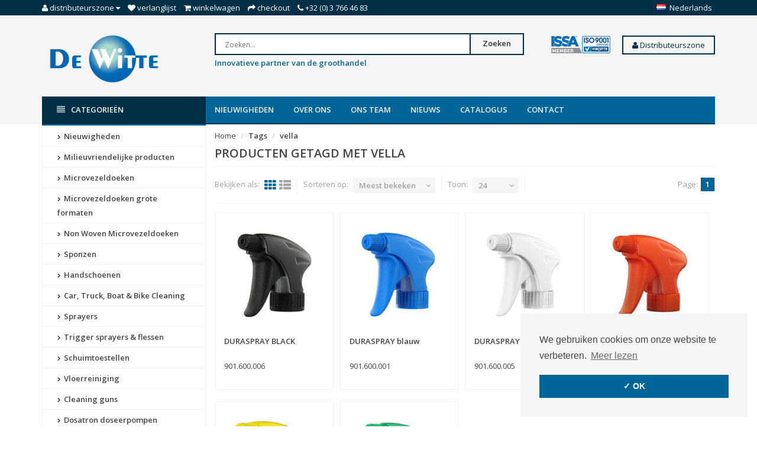

--- FILE ---
content_type: text/html;charset=utf-8
request_url: https://www.dewitte.com/nl/tags/vella/
body_size: 12532
content:
<!DOCTYPE html>
<!--[if IE 8]> <html class="ie8" lang="nl"> <![endif]-->
<!--[if IE 9]> <html class="ie9" lang="nl"> <![endif]-->
<!--[if !IE]><!--> <html lang="nl"> <!--<![endif]-->
<head>
  <meta charset="utf-8"/>
<!-- [START] 'blocks/head.rain' -->
<!--

  (c) 2008-2026 Lightspeed Netherlands B.V.
  http://www.lightspeedhq.com
  Generated: 17-01-2026 @ 02:54:09

-->
<link rel="canonical" href="https://www.dewitte.com/nl/tags/vella/"/>
<link rel="alternate" href="https://www.dewitte.com/nl/index.rss" type="application/rss+xml" title="Nieuwe producten"/>
<meta name="robots" content="noodp,noydir"/>
<meta name="google-site-verification" content="sZXA7h4OmjEkKAaF8vdphUNNzT7mjpqmv-bEMRRwN_4"/>
<meta name="google-site-verification" content="o-vrx3FtGhEXhXsTrX4z4iFAw8fMY-BIGM00xBicEeA"/>
<meta property="og:url" content="https://www.dewitte.com/nl/tags/vella/?source=facebook"/>
<meta property="og:site_name" content="De Witte NV"/>
<meta property="og:title" content="vella"/>
<meta property="og:description" content="De Witte NV is gespecialiseerd in het leveren van kwalitatieve schoonmaakproducten aan de professionele groothandel. Wij importeren, assembleren en fabriceren e"/>
<script src="https://pricepercustomer.cmdcbv.app/public/js/pricePerCustomer-247244.js?v=16&a=pricepercustomeromni"></script>
<!--[if lt IE 9]>
<script src="https://cdn.webshopapp.com/assets/html5shiv.js?2025-02-20"></script>
<![endif]-->
<!-- [END] 'blocks/head.rain' -->
  <title>vella - De Witte NV</title>
  <meta name="description" content="De Witte NV is gespecialiseerd in het leveren van kwalitatieve schoonmaakproducten aan de professionele groothandel. Wij importeren, assembleren en fabriceren e" />
  <meta name="keywords" content="vella, De Witte, schoonmaak, schoonmaakproducten, cleaning, producten, products, microvezel, microfibre,schuim,poetsen,doeken,verdeler,distributie,groothandel,kwaliteit, Kluizenmeersen, Sint-Gillis-Waas" />
  <meta name="viewport" content="width=device-width, initial-scale=1.0">
  <meta name="apple-mobile-web-app-capable" content="yes">
  <meta name="apple-mobile-web-app-status-bar-style" content="black">
  
  <link rel="shortcut icon" href="https://cdn.webshopapp.com/shops/247244/themes/134468/assets/favicon.ico?20231023102109" type="image/x-icon" />
  <link href='//fonts.googleapis.com/css?family=Open%20Sans:400,300,600' rel='stylesheet' type='text/css'>
  <link href='//fonts.googleapis.com/css?family=Open%20Sans:400,300,600' rel='stylesheet' type='text/css'>
  <link href='//fonts.googleapis.com/css?family=Ubuntu:400,300,600' rel='stylesheet' type='text/css'>

  
  <link rel="stylesheet" href="https://cdn.webshopapp.com/shops/247244/themes/134468/assets/font-awesome-min.css?2023102310221320200810230557">
  <link rel="stylesheet" href="https://cdn.webshopapp.com/shops/247244/themes/134468/assets/bootstrap-min.css?2023102310221320200810230557">
  <link rel="stylesheet" href="https://cdn.webshopapp.com/shops/247244/themes/134468/assets/theme-department-min.css?2023102310221320200810230557">
  <link rel="stylesheet" href="https://cdn.webshopapp.com/shops/247244/themes/134468/assets/settings.css?2023102310221320200810230557" />  
  <link rel="stylesheet" href="https://cdn.webshopapp.com/shops/247244/themes/134468/assets/custom.css?2023102310221320200810230557" />
  
  <script type="text/javascript" src="https://cdn.webshopapp.com/shops/247244/themes/134468/assets/jquery-1-11-0-min.js?2023102310221320200810230557"></script>
  
</head>
<body>
    <header id="top">
    <div class="container">
      
      <div class="pull-left top-links">
        <ul class="list-inline">
          <li class="dropdown">
            <a href="https://www.dewitte.com/nl/account/" title="My Account" class="dropdown-toggle" data-toggle="dropdown"><i class="fa fa-user"></i>
              <span class="hidden-xs hidden-sm hidden-md">Distributeurszone </span> <i class="fa fa-caret-down"></i>
            </a>
            <ul class="dropdown-menu">
                            <li><a href="https://www.dewitte.com/nl/account/register/">Registreren</a></li>
              <li><a href="https://www.dewitte.com/nl/account/login/">Inloggen</a></li>
                          </ul>
          </li>
          <li><a href="https://www.dewitte.com/nl/account/wishlist/" id="wishlist-total" title="Wish List (0)"><i class="fa fa-heart"></i>
          <span class="hidden-xs hidden-sm hidden-md">Verlanglijst</span></a></li>          <li><a href="https://www.dewitte.com/nl/cart/" title="Shopping Cart"><i class="fa fa-shopping-cart"></i>
            <span class="hidden-xs hidden-sm hidden-md">Winkelwagen</span> <span class="cartitems hidden-lg"><b>0</b> Artikelen</span></a>
          </li>
          <li class="phone-number hidden-xs hidden-sm hidden-md"><a href="https://www.dewitte.com/nl/checkout/" title="Checkout"><i class="fa fa-share"></i> <span>Checkout</span></a></li>
          <li class="phone-number hidden-xs hidden-sm hidden-md"><a href="https://www.dewitte.com/nl/service/"><i class="fa fa-phone"></i></a> <span>+32 (0) 3 766 46 83</span></li>      
        </ul>
      </div>
      
      <div class="pull-right">
        <ul class="list-inline">
                              <li class="dropdown language">
            <span class="flag flag-container-nl"></span>
            <span class="hidden-xs">Nederlands</span>
            <ul class="dropdown-menu pull-right" role="menu">
                            <li class="language-nl">
                <a href="https://www.dewitte.com/nl/" lang="nl" title="Nederlands">
                  <span class="flag flag-container-nl"></span>
                  <span class="hidden-xs">Nederlands</span>
                </a>
              </li>
                            <li class="language-de">
                <a href="https://www.dewitte.com/de/" lang="de" title="Deutsch">
                  <span class="flag flag-container-de"></span>
                  <span class="hidden-xs">Deutsch</span>
                </a>
              </li>
                            <li class="language-en">
                <a href="https://www.dewitte.com/en/" lang="en" title="English">
                  <span class="flag flag-container-en"></span>
                  <span class="hidden-xs">English</span>
                </a>
              </li>
                            <li class="language-fr">
                <a href="https://www.dewitte.com/fr/" lang="fr" title="Français">
                  <span class="flag flag-container-fr"></span>
                  <span class="hidden-xs">Français</span>
                </a>
              </li>
                            <li class="language-es">
                <a href="https://www.dewitte.com/es/" lang="es" title="Español">
                  <span class="flag flag-container-es"></span>
                  <span class="hidden-xs">Español</span>
                </a>
              </li>
                            <li class="language-it">
                <a href="https://www.dewitte.com/it/" lang="it" title="Italiano">
                  <span class="flag flag-container-it"></span>
                  <span class="hidden-xs">Italiano</span>
                </a>
              </li>
                            <li class="language-pl">
                <a href="https://www.dewitte.com/pl/" lang="pl" title="Polski">
                  <span class="flag flag-container-pl"></span>
                  <span class="hidden-xs">Polski</span>
                </a>
              </li>
                          </ul>
          </li>
                  </ul>
      </div>
      
    </div>
  </header><!-- /.#top -->
  
  <div class="stickyWrap">
    <div id="header" class="template--home2">
      <div class="container">
        <div class="row">
          <div class="col-md-3 col-sm-4 col-xs-12">
            <div id="logo">
              <a href="https://www.dewitte.com/nl/" id="image-logo" title="De Witte NV" >
                <img src="https://cdn.webshopapp.com/shops/247244/themes/134468/assets/logo.png?20231023102109" title="Homepage" alt="De Witte NV" />
              </a>
            </div><!-- /#logo -->
          </div><!-- /.col -->
          
          <div class="col-sm-6 col-xs-12 search-col">
            
            <form action="https://www.dewitte.com/nl/search/" method="get" class="navbar-form navbar-search" role="search">
              <div class="input-group">
                <button type="submit" class="btn btn-default icon-search">Zoeken</button>
                <input type="text" name="q" class="search-query col-sm-4" autocomplete="off" placeholder="Zoeken..." value="" />
              </div>
            </form> 
          <p><font size="2" color="#006699"><b>Innovatieve partner van de groothandel</b></font></p>
            <div class="autocomplete dropdown-menu dropdown">
              <div class="products products-livesearch clearfix"></div>
              <div class="more clearfix"><a class="item-add-btn btn btn-custom2 btn-block livesearch" href="#">Bekijk alle resultaten <span>(0)</span></a></div>
              <div class="notfound">Geen producten gevonden...</div>
            </div>  
          </div><!-- /.search-col -->
          <script>
           // $(document).on('click',function(){
         //     $('.autocomplete').css('display', 'none');
         //   });
          </script>
          <div class="col-md-3 col-sm-2 col-xs-12 no-padding-left">
                        <a href="https://www.dewitte.com/nl/service/quality/" class="keurmerk" title="Keurmerk" target="_blank">
              <img src="https://cdn.webshopapp.com/shops/247244/themes/134468/assets/keurmerk.png?20231023102109" alt="Keurmerk" class="img-responsive"/>
            </a>
                        <div align="right">
             <div class="drapdown">
              <a href="https://www.dewitte.com/nl/account/login/"><button class="battan"><i class="fa fa-user"></i> Distributeurszone</button></a>
                 <div class="drapdown-content">
              <b>
              <a href="https://www.dewitte.com/nl/account/register/">Registreren</a>
              <a href="https://www.dewitte.com/nl/account/login/">Inloggen</a>
              </b>
  </div>
            </div>
                          </div>
                                </div><!-- /.col-md-3 -->
                    <div class="usps--header col-md-12">
                                                          </div>
                  </div>
      </div><!-- /.container -->
    </div><!-- /#header -->  
  <div id="nav">
    <div class="container">
      <div class="row">
        <div class="col-md-12 clearfix">
          <nav id="main-nav">
            <div id="responsive-nav">
              <div id="responsive-nav-button" class="highlight" >
                <span class="active"><i class="fa fa-align-justify"></i><font color ="#fff">Categorieën</font></span>
              </div><!-- responsive-nav-button -->
            </div>
            
            <ul class="menu clearfix">
              <li class="col-md-3 highlight">
                <a class="active" href="https://www.dewitte.com/nl/catalog/" title="Catalogus"><i class="fa fa-align-justify"></i> Categorieën</a>
                <div class="homepage-sidemenu fixedsub ">
  <ul class="sideMenu">
            <li data-id="6476486"><a href="https://www.dewitte.com/nl/nieuwigheden/" title="Nieuwigheden"><i class="icon fa fa-chevron-right"></i> Nieuwigheden</a>
          
       
      </li>
            <li data-id="11791366"><a href="https://www.dewitte.com/nl/milieuvriendelijke-producten/" title="Milieuvriendelijke producten"><i class="icon fa fa-chevron-right"></i> Milieuvriendelijke producten</a>
          
       
      </li>
            <li data-id="6048191"><a href="https://www.dewitte.com/nl/microvezeldoeken/" title="Microvezeldoeken"><i class="icon fa fa-chevron-right"></i> Microvezeldoeken</a>
                <ul class="dropdown-menu mega-menu sub">
                    <li><a href="https://www.dewitte.com/nl/microvezeldoeken/gerecycleerde-microvezel/" title="Gerecycleerde microvezel"><i class="icon fa fa-chevron-right"></i> Gerecycleerde microvezel</a>
                      </li>
                    <li><a href="https://www.dewitte.com/nl/microvezeldoeken/microvezeldoeken-op-rol/" title="Microvezeldoeken op rol"><i class="icon fa fa-chevron-right"></i> Microvezeldoeken op rol</a>
                      </li>
                    <li><a href="https://www.dewitte.com/nl/microvezeldoeken/dispenserdozen/" title="Dispenserdozen"><i class="icon fa fa-chevron-right"></i> Dispenserdozen</a>
                      </li>
                    <li><a href="https://www.dewitte.com/nl/microvezeldoeken/carbon/" title="Carbon"><i class="icon fa fa-chevron-right"></i> Carbon</a>
                      </li>
                    <li><a href="https://www.dewitte.com/nl/microvezeldoeken/alle-toepassingen/" title="Alle toepassingen"><i class="icon fa fa-chevron-right"></i> Alle toepassingen</a>
                      </li>
                    <li><a href="https://www.dewitte.com/nl/microvezeldoeken/glasdoeken/" title="Glasdoeken"><i class="icon fa fa-chevron-right"></i> Glasdoeken</a>
                      </li>
                    <li><a href="https://www.dewitte.com/nl/microvezeldoeken/automotive/" title="Automotive"><i class="icon fa fa-chevron-right"></i> Automotive</a>
                      </li>
                    <li><a href="https://www.dewitte.com/nl/microvezeldoeken/keuken-horeca/" title="Keuken &amp; horeca"><i class="icon fa fa-chevron-right"></i> Keuken &amp; horeca</a>
                      </li>
                    <li><a href="https://www.dewitte.com/nl/microvezeldoeken/lavettes-super-haccp/" title="Lavettes Super HACCP"><i class="icon fa fa-chevron-right"></i> Lavettes Super HACCP</a>
                      </li>
                    <li><a href="https://www.dewitte.com/nl/microvezeldoeken/olympisch-gamma/" title="Olympisch gamma"><i class="icon fa fa-chevron-right"></i> Olympisch gamma</a>
                      </li>
                    <li><a href="https://www.dewitte.com/nl/microvezeldoeken/oeko-tex-standard-100/" title="Oeko-Tex Standard 100"><i class="icon fa fa-chevron-right"></i> Oeko-Tex Standard 100</a>
                      </li>
                    <li><a href="https://www.dewitte.com/nl/microvezeldoeken/varia/" title="Varia"><i class="icon fa fa-chevron-right"></i> Varia</a>
                      </li>
                  </ul>
          
       
      </li>
            <li data-id="6406229"><a href="https://www.dewitte.com/nl/microvezeldoeken-grote-formaten/" title="Microvezeldoeken grote formaten"><i class="icon fa fa-chevron-right"></i> Microvezeldoeken grote formaten</a>
          
       
      </li>
            <li data-id="6407183"><a href="https://www.dewitte.com/nl/non-woven-microvezeldoeken/" title="Non Woven Microvezeldoeken"><i class="icon fa fa-chevron-right"></i> Non Woven Microvezeldoeken</a>
          
       
      </li>
            <li data-id="6048206"><a href="https://www.dewitte.com/nl/sponzen/" title="Sponzen"><i class="icon fa fa-chevron-right"></i> Sponzen</a>
                <ul class="dropdown-menu mega-menu sub">
                    <li><a href="https://www.dewitte.com/nl/sponzen/wondersponzen/" title="Wondersponzen"><i class="icon fa fa-chevron-right"></i> Wondersponzen</a>
                      </li>
                    <li><a href="https://www.dewitte.com/nl/sponzen/andere-sponsen/" title="Andere sponsen"><i class="icon fa fa-chevron-right"></i> Andere sponsen</a>
                      </li>
                  </ul>
          
       
      </li>
            <li data-id="12432465"><a href="https://www.dewitte.com/nl/handschoenen/" title="Handschoenen"><i class="icon fa fa-chevron-right"></i> Handschoenen</a>
                <ul class="dropdown-menu mega-menu sub">
                    <li><a href="https://www.dewitte.com/nl/handschoenen/washandschoenen/" title="Washandschoenen"><i class="icon fa fa-chevron-right"></i> Washandschoenen</a>
                      </li>
                    <li><a href="https://www.dewitte.com/nl/handschoenen/pure-hands/" title="Pure Hands"><i class="icon fa fa-chevron-right"></i> Pure Hands</a>
                      </li>
                  </ul>
          
       
      </li>
            <li data-id="6369023"><a href="https://www.dewitte.com/nl/car-truck-boat-bike-cleaning/" title="Car, Truck, Boat &amp; Bike Cleaning"><i class="icon fa fa-chevron-right"></i> Car, Truck, Boat &amp; Bike Cleaning</a>
                <ul class="dropdown-menu mega-menu sub">
                    <li><a href="https://www.dewitte.com/nl/car-truck-boat-bike-cleaning/nanex/" title="Nanex"><i class="icon fa fa-chevron-right"></i> Nanex</a>
                      </li>
                    <li><a href="https://www.dewitte.com/nl/car-truck-boat-bike-cleaning/emmers/" title="Emmers"><i class="icon fa fa-chevron-right"></i> Emmers</a>
                      </li>
                    <li><a href="https://www.dewitte.com/nl/car-truck-boat-bike-cleaning/borstels/" title="Borstels"><i class="icon fa fa-chevron-right"></i> Borstels</a>
                      </li>
                    <li><a href="https://www.dewitte.com/nl/car-truck-boat-bike-cleaning/detailing-borstels/" title="Detailing borstels"><i class="icon fa fa-chevron-right"></i> Detailing borstels</a>
                      </li>
                    <li><a href="https://www.dewitte.com/nl/car-truck-boat-bike-cleaning/stelen/" title="Stelen"><i class="icon fa fa-chevron-right"></i> Stelen</a>
                      </li>
                    <li><a href="https://www.dewitte.com/nl/car-truck-boat-bike-cleaning/water-blades/" title="Water blades"><i class="icon fa fa-chevron-right"></i> Water blades</a>
                      </li>
                    <li><a href="https://www.dewitte.com/nl/car-truck-boat-bike-cleaning/dusters/" title="Dusters"><i class="icon fa fa-chevron-right"></i> Dusters</a>
                      </li>
                    <li><a href="https://www.dewitte.com/nl/car-truck-boat-bike-cleaning/andere/" title="Andere"><i class="icon fa fa-chevron-right"></i> Andere</a>
                      </li>
                  </ul>
          
       
      </li>
            <li data-id="6048197"><a href="https://www.dewitte.com/nl/sprayers/" title="Sprayers"><i class="icon fa fa-chevron-right"></i> Sprayers</a>
                <ul class="dropdown-menu mega-menu sub">
                    <li><a href="https://www.dewitte.com/nl/sprayers/sprayers-met-handpomp-1-tot-2-liter/" title="Sprayers met handpomp 1 tot 2 liter"><i class="icon fa fa-chevron-right"></i> Sprayers met handpomp 1 tot 2 liter</a>
                      </li>
                    <li><a href="https://www.dewitte.com/nl/sprayers/sprayers-met-handpomp-3-tot-11-liter/" title="Sprayers met handpomp 3 tot 11 liter"><i class="icon fa fa-chevron-right"></i> Sprayers met handpomp 3 tot 11 liter</a>
                      </li>
                    <li><a href="https://www.dewitte.com/nl/sprayers/solo/" title="SOLO"><i class="icon fa fa-chevron-right"></i> SOLO</a>
                      </li>
                    <li><a href="https://www.dewitte.com/nl/sprayers/sprayers-op-perslucht/" title="Sprayers op perslucht"><i class="icon fa fa-chevron-right"></i> Sprayers op perslucht</a>
                      </li>
                    <li><a href="https://www.dewitte.com/nl/sprayers/sprayers-op-waterdruk/" title="Sprayers op waterdruk"><i class="icon fa fa-chevron-right"></i> Sprayers op waterdruk</a>
                      </li>
                    <li><a href="https://www.dewitte.com/nl/sprayers/black-white/" title="Black &amp; White"><i class="icon fa fa-chevron-right"></i> Black &amp; White</a>
                      </li>
                    <li><a href="https://www.dewitte.com/nl/sprayers/elektrische-sprayers/" title="Elektrische sprayers"><i class="icon fa fa-chevron-right"></i> Elektrische sprayers</a>
                      </li>
                    <li><a href="https://www.dewitte.com/nl/sprayers/toebehoren-onderdelen/" title="Toebehoren &amp; onderdelen"><i class="icon fa fa-chevron-right"></i> Toebehoren &amp; onderdelen</a>
                        <ul class="dropdown-menu mega-menu subsub">
                            <li><a href="https://www.dewitte.com/nl/sprayers/toebehoren-onderdelen/spray-matic/" title="Spray-Matic"><i class="icon fa fa-chevron-right"></i> Spray-Matic</a></li>
                            <li><a href="https://www.dewitte.com/nl/sprayers/toebehoren-onderdelen/spray-boy/" title="Spray-Boy"><i class="icon fa fa-chevron-right"></i> Spray-Boy</a></li>
                            <li><a href="https://www.dewitte.com/nl/sprayers/toebehoren-onderdelen/samourai/" title="Samourai"><i class="icon fa fa-chevron-right"></i> Samourai</a></li>
                            <li><a href="https://www.dewitte.com/nl/sprayers/toebehoren-onderdelen/pro-matic-resist/" title="Pro-Matic / Resist"><i class="icon fa fa-chevron-right"></i> Pro-Matic / Resist</a></li>
                            <li><a href="https://www.dewitte.com/nl/sprayers/toebehoren-onderdelen/nito-sprayer/" title="NITO Sprayer"><i class="icon fa fa-chevron-right"></i> NITO Sprayer</a></li>
                            <li><a href="https://www.dewitte.com/nl/sprayers/toebehoren-onderdelen/e-spray-1-liter/" title="E-Spray 1 Liter"><i class="icon fa fa-chevron-right"></i> E-Spray 1 Liter</a></li>
                            <li><a href="https://www.dewitte.com/nl/sprayers/toebehoren-onderdelen/e-mobilox/" title="E-Mobilox"><i class="icon fa fa-chevron-right"></i> E-Mobilox</a></li>
                          </ul>
                      </li>
                  </ul>
          
       
      </li>
            <li data-id="6434219"><a href="https://www.dewitte.com/nl/trigger-sprayers-flessen/" title="Trigger sprayers &amp; flessen"><i class="icon fa fa-chevron-right"></i> Trigger sprayers &amp; flessen</a>
                <ul class="dropdown-menu mega-menu sub">
                    <li><a href="https://www.dewitte.com/nl/trigger-sprayers-flessen/misto/" title="Misto"><i class="icon fa fa-chevron-right"></i> Misto</a>
                      </li>
                    <li><a href="https://www.dewitte.com/nl/trigger-sprayers-flessen/tex-spray/" title="Tex-Spray"><i class="icon fa fa-chevron-right"></i> Tex-Spray</a>
                      </li>
                    <li><a href="https://www.dewitte.com/nl/trigger-sprayers-flessen/duraspray/" title="Duraspray"><i class="icon fa fa-chevron-right"></i> Duraspray</a>
                      </li>
                    <li><a href="https://www.dewitte.com/nl/trigger-sprayers-flessen/maxi-triggers/" title="Maxi triggers"><i class="icon fa fa-chevron-right"></i> Maxi triggers</a>
                      </li>
                    <li><a href="https://www.dewitte.com/nl/trigger-sprayers-flessen/mini-sprayers/" title="Mini sprayers"><i class="icon fa fa-chevron-right"></i> Mini sprayers</a>
                      </li>
                    <li><a href="https://www.dewitte.com/nl/trigger-sprayers-flessen/spray-tube/" title="Spray-Tube"><i class="icon fa fa-chevron-right"></i> Spray-Tube</a>
                      </li>
                    <li><a href="https://www.dewitte.com/nl/trigger-sprayers-flessen/flessen/" title="Flessen"><i class="icon fa fa-chevron-right"></i> Flessen</a>
                      </li>
                    <li><a href="https://www.dewitte.com/nl/trigger-sprayers-flessen/2-way/" title="2-Way"><i class="icon fa fa-chevron-right"></i> 2-Way</a>
                      </li>
                  </ul>
          
       
      </li>
            <li data-id="6048200"><a href="https://www.dewitte.com/nl/schuimtoestellen/" title="Schuimtoestellen"><i class="icon fa fa-chevron-right"></i> Schuimtoestellen</a>
                <ul class="dropdown-menu mega-menu sub">
                    <li><a href="https://www.dewitte.com/nl/schuimtoestellen/elektrisch/" title="Elektrisch"><i class="icon fa fa-chevron-right"></i> Elektrisch</a>
                      </li>
                    <li><a href="https://www.dewitte.com/nl/schuimtoestellen/voor-hoge-druk/" title="Voor hoge druk"><i class="icon fa fa-chevron-right"></i> Voor hoge druk</a>
                      </li>
                    <li><a href="https://www.dewitte.com/nl/schuimtoestellen/voor-perslucht/" title="Voor perslucht"><i class="icon fa fa-chevron-right"></i> Voor perslucht</a>
                      </li>
                    <li><a href="https://www.dewitte.com/nl/schuimtoestellen/met-handpomp/" title="Met handpomp"><i class="icon fa fa-chevron-right"></i> Met handpomp</a>
                      </li>
                    <li><a href="https://www.dewitte.com/nl/schuimtoestellen/voor-op-de-waterslang/" title="Voor op de waterslang"><i class="icon fa fa-chevron-right"></i> Voor op de waterslang</a>
                      </li>
                    <li><a href="https://www.dewitte.com/nl/schuimtoestellen/toebehoren-onderdelen/" title="Toebehoren &amp; onderdelen"><i class="icon fa fa-chevron-right"></i> Toebehoren &amp; onderdelen</a>
                        <ul class="dropdown-menu mega-menu subsub">
                            <li><a href="https://www.dewitte.com/nl/schuimtoestellen/toebehoren-onderdelen/foam-boy/" title="Foam-Boy"><i class="icon fa fa-chevron-right"></i> Foam-Boy</a></li>
                            <li><a href="https://www.dewitte.com/nl/schuimtoestellen/toebehoren-onderdelen/e-foam/" title="E-Foam"><i class="icon fa fa-chevron-right"></i> E-Foam</a></li>
                            <li><a href="https://www.dewitte.com/nl/schuimtoestellen/toebehoren-onderdelen/nito-foamer/" title="NITO Foamer"><i class="icon fa fa-chevron-right"></i> NITO Foamer</a></li>
                          </ul>
                      </li>
                  </ul>
          
       
      </li>
            <li data-id="6048215"><a href="https://www.dewitte.com/nl/vloerreiniging-6048215/" title="Vloerreiniging"><i class="icon fa fa-chevron-right"></i> Vloerreiniging</a>
                <ul class="dropdown-menu mega-menu sub">
                    <li><a href="https://www.dewitte.com/nl/vloerreiniging-6048215/mops/" title="Mops"><i class="icon fa fa-chevron-right"></i> Mops</a>
                      </li>
                    <li><a href="https://www.dewitte.com/nl/vloerreiniging-6048215/mop-frames/" title="Mop frames"><i class="icon fa fa-chevron-right"></i> Mop frames</a>
                      </li>
                    <li><a href="https://www.dewitte.com/nl/vloerreiniging-6048215/stelen/" title="Stelen"><i class="icon fa fa-chevron-right"></i> Stelen</a>
                      </li>
                    <li><a href="https://www.dewitte.com/nl/vloerreiniging-6048215/turbo-mops/" title="Turbo Mops"><i class="icon fa fa-chevron-right"></i> Turbo Mops</a>
                      </li>
                    <li><a href="https://www.dewitte.com/nl/vloerreiniging-6048215/promix-vloerpads/" title="Promix vloerpads"><i class="icon fa fa-chevron-right"></i> Promix vloerpads</a>
                      </li>
                  </ul>
          
       
      </li>
            <li data-id="6048203"><a href="https://www.dewitte.com/nl/cleaning-guns/" title="Cleaning guns"><i class="icon fa fa-chevron-right"></i> Cleaning guns</a>
                <ul class="dropdown-menu mega-menu sub">
                    <li><a href="https://www.dewitte.com/nl/cleaning-guns/cleaning-guns/" title="Cleaning guns"><i class="icon fa fa-chevron-right"></i> Cleaning guns</a>
                      </li>
                    <li><a href="https://www.dewitte.com/nl/cleaning-guns/cleaning-guns-met-productslang/" title="Cleaning guns met productslang"><i class="icon fa fa-chevron-right"></i> Cleaning guns met productslang</a>
                      </li>
                    <li><a href="https://www.dewitte.com/nl/cleaning-guns/blaaspistolen/" title="Blaaspistolen"><i class="icon fa fa-chevron-right"></i> Blaaspistolen</a>
                      </li>
                    <li><a href="https://www.dewitte.com/nl/cleaning-guns/zuigtoestellen/" title="Zuigtoestellen"><i class="icon fa fa-chevron-right"></i> Zuigtoestellen</a>
                      </li>
                    <li><a href="https://www.dewitte.com/nl/cleaning-guns/onderdelen/" title="Onderdelen"><i class="icon fa fa-chevron-right"></i> Onderdelen</a>
                        <ul class="dropdown-menu mega-menu subsub">
                            <li><a href="https://www.dewitte.com/nl/cleaning-guns/onderdelen/ball-booster/" title="Ball Booster"><i class="icon fa fa-chevron-right"></i> Ball Booster</a></li>
                            <li><a href="https://www.dewitte.com/nl/cleaning-guns/onderdelen/brush-black-booster/" title="Brush Black Booster"><i class="icon fa fa-chevron-right"></i> Brush Black Booster</a></li>
                            <li><a href="https://www.dewitte.com/nl/cleaning-guns/onderdelen/maxx/" title="MAXX"><i class="icon fa fa-chevron-right"></i> MAXX</a></li>
                            <li><a href="https://www.dewitte.com/nl/cleaning-guns/onderdelen/black-booster3/" title="Black Booster³"><i class="icon fa fa-chevron-right"></i> Black Booster³</a></li>
                            <li><a href="https://www.dewitte.com/nl/cleaning-guns/onderdelen/classic-booster2/" title="Classic Booster²"><i class="icon fa fa-chevron-right"></i> Classic Booster²</a></li>
                          </ul>
                      </li>
                  </ul>
          
       
      </li>
            <li data-id="6369434"><a href="https://www.dewitte.com/nl/dosatron-doseerpompen/" title="Dosatron doseerpompen"><i class="icon fa fa-chevron-right"></i> Dosatron doseerpompen</a>
                <ul class="dropdown-menu mega-menu sub">
                    <li><a href="https://www.dewitte.com/nl/dosatron-doseerpompen/gamma-compact-d07-700-l-u/" title="Gamma Compact D07 - 700 l/u"><i class="icon fa fa-chevron-right"></i> Gamma Compact D07 - 700 l/u</a>
                      </li>
                    <li><a href="https://www.dewitte.com/nl/dosatron-doseerpompen/gamma-d25-2500-l-u/" title="Gamma D25 - 2500 l/u"><i class="icon fa fa-chevron-right"></i> Gamma D25 - 2500 l/u</a>
                      </li>
                    <li><a href="https://www.dewitte.com/nl/dosatron-doseerpompen/gamma-d25-2500-l-h-gecertificeerd-voor-contact-met/" title="Gamma D25 - 2500 l/h - gecertificeerd voor contact met voedingsmiddelen"><i class="icon fa fa-chevron-right"></i> Gamma D25 - 2500 l/h - gecertificeerd voor contact met voedingsmiddelen</a>
                      </li>
                    <li><a href="https://www.dewitte.com/nl/dosatron-doseerpompen/gamma-d3-3000-l-u/" title="Gamma D3 - 3000 l/u"><i class="icon fa fa-chevron-right"></i> Gamma D3 - 3000 l/u</a>
                      </li>
                    <li><a href="https://www.dewitte.com/nl/dosatron-doseerpompen/gamma-d45-4500-l-u/" title="Gamma D45 - 4500 l/u"><i class="icon fa fa-chevron-right"></i> Gamma D45 - 4500 l/u</a>
                      </li>
                    <li><a href="https://www.dewitte.com/nl/dosatron-doseerpompen/gamma-d8-8000-l-u/" title="Gamma D8 - 8000 l/u"><i class="icon fa fa-chevron-right"></i> Gamma D8 - 8000 l/u</a>
                      </li>
                    <li><a href="https://www.dewitte.com/nl/dosatron-doseerpompen/gamma-d9-9000-l-u/" title="Gamma D9 - 9000 l/u"><i class="icon fa fa-chevron-right"></i> Gamma D9 - 9000 l/u</a>
                      </li>
                    <li><a href="https://www.dewitte.com/nl/dosatron-doseerpompen/gamma-d20-20000-l-u/" title="Gamma D20 - 20.000 l/u"><i class="icon fa fa-chevron-right"></i> Gamma D20 - 20.000 l/u</a>
                      </li>
                    <li><a href="https://www.dewitte.com/nl/dosatron-doseerpompen/gamma-d30wl-30000-l-u/" title="Gamma D30WL - 30.000 l/u"><i class="icon fa fa-chevron-right"></i> Gamma D30WL - 30.000 l/u</a>
                      </li>
                    <li><a href="https://www.dewitte.com/nl/dosatron-doseerpompen/gamma-d3tre-temperatuur-tot-70c/" title="Gamma D3TRE – temperatuur tot 70°C"><i class="icon fa fa-chevron-right"></i> Gamma D3TRE – temperatuur tot 70°C</a>
                      </li>
                    <li><a href="https://www.dewitte.com/nl/dosatron-doseerpompen/toebehoren/" title="Toebehoren"><i class="icon fa fa-chevron-right"></i> Toebehoren</a>
                      </li>
                  </ul>
          
       
      </li>
            <li data-id="6368711"><a href="https://www.dewitte.com/nl/doseer-en-spraysystemen/" title="Doseer- en Spraysystemen"><i class="icon fa fa-chevron-right"></i> Doseer- en Spraysystemen</a>
                <ul class="dropdown-menu mega-menu sub">
                    <li><a href="https://www.dewitte.com/nl/doseer-en-spraysystemen/spray-hygienecentrales/" title="Spray- &amp; hygiënecentrales"><i class="icon fa fa-chevron-right"></i> Spray- &amp; hygiënecentrales</a>
                      </li>
                    <li><a href="https://www.dewitte.com/nl/doseer-en-spraysystemen/afvulstations/" title="Afvulstations"><i class="icon fa fa-chevron-right"></i> Afvulstations</a>
                      </li>
                    <li><a href="https://www.dewitte.com/nl/doseer-en-spraysystemen/portadoz/" title="Portadoz"><i class="icon fa fa-chevron-right"></i> Portadoz</a>
                      </li>
                    <li><a href="https://www.dewitte.com/nl/doseer-en-spraysystemen/doseerpompjes/" title="Doseerpompjes"><i class="icon fa fa-chevron-right"></i> Doseerpompjes</a>
                      </li>
                    <li><a href="https://www.dewitte.com/nl/doseer-en-spraysystemen/nevellansen/" title="Nevellansen"><i class="icon fa fa-chevron-right"></i> Nevellansen</a>
                      </li>
                    <li><a href="https://www.dewitte.com/nl/doseer-en-spraysystemen/doseerdoppen/" title="Doseerdoppen"><i class="icon fa fa-chevron-right"></i> Doseerdoppen</a>
                      </li>
                    <li><a href="https://www.dewitte.com/nl/doseer-en-spraysystemen/afvulkraantjes/" title="Afvulkraantjes"><i class="icon fa fa-chevron-right"></i> Afvulkraantjes</a>
                      </li>
                    <li><a href="https://www.dewitte.com/nl/doseer-en-spraysystemen/onderdelen-accessoires/" title="Onderdelen &amp; accessoires"><i class="icon fa fa-chevron-right"></i> Onderdelen &amp; accessoires</a>
                      </li>
                  </ul>
          
       
      </li>
            <li data-id="6368309"><a href="https://www.dewitte.com/nl/hevelpompen/" title="Hevelpompen"><i class="icon fa fa-chevron-right"></i> Hevelpompen</a>
          
       
      </li>
            <li data-id="12432609"><a href="https://www.dewitte.com/nl/foggers/" title="Foggers"><i class="icon fa fa-chevron-right"></i> Foggers</a>
          
       
      </li>
            <li data-id="6369005"><a href="https://www.dewitte.com/nl/ozongeneratoren/" title="Ozongeneratoren"><i class="icon fa fa-chevron-right"></i> Ozongeneratoren</a>
          
       
      </li>
            <li data-id="10225316"><a href="https://www.dewitte.com/nl/infrarood-dispensers/" title="Infrarood dispensers"><i class="icon fa fa-chevron-right"></i> Infrarood dispensers</a>
          
       
      </li>
            <li data-id="6069254"><a href="https://www.dewitte.com/nl/ontsmettingsmatten/" title="Ontsmettingsmatten"><i class="icon fa fa-chevron-right"></i> Ontsmettingsmatten</a>
          
       
      </li>
            <li data-id="7080116"><a href="https://www.dewitte.com/nl/werklampen/" title="Werklampen"><i class="icon fa fa-chevron-right"></i> Werklampen</a>
          
       
      </li>
            <li data-id="6078299"><a href="https://www.dewitte.com/nl/varia/" title="Varia"><i class="icon fa fa-chevron-right"></i> Varia</a>
          
       
      </li>
            <li data-id="6410117"><a href="https://www.dewitte.com/nl/personalisering/" title="Personalisering"><i class="icon fa fa-chevron-right"></i> Personalisering</a>
          
       
      </li>
          </ul>
</div>              </li>
                                          <li><a href="https://www.dewitte.com/nl/nieuwigheden/"  title="Nieuwigheden">Nieuwigheden</a></li>
              <li><a href="https://www.dewitte.com/nl/service/about/" title="Over ons">Over ons</a></li>
              <li><a href="https://www.dewitte.com/nl/service/our-team/" title="Ons team">Ons team</a></li>
                                                                      <li>
                <a href="https://www.dewitte.com/nl/blogs/news/" title="Nieuws">Nieuws</a>
                <ul class="dropdown">
                                    <li><a href="https://www.dewitte.com/nl/blogs/news/oeko-tex-certificatie/" class="ellipsis" title="OEKO-TEX® certificatie">OEKO-TEX® certificatie</a></li>
                                    <li><a href="https://www.dewitte.com/nl/blogs/news/groene-transitie/" class="ellipsis" title="Groene transitie">Groene transitie</a></li>
                                  </ul>
              </li>
                                          <li><a href="https://www.dewitte.com/nl/service/catalogue/" title="Catalogus">Catalogus</a></li>
              <li><a href="https://www.dewitte.com/nl/service/" title="Contact">Contact</a></li>
                                        </ul>
          </nav>
          
        </div><!-- End .col-md-12 -->
      </div><!-- End .row -->
    </div><!-- End .container -->
  </div><!-- End #nav -->
</div>
  <section id="content">
    <div class="container">
            <div class="row">      
  <aside class="col-md-3 col-sm-12 col-xs-12 sidebar no-padding-right">
    <div class="homepage-sidemenu">
  <ul class="sideMenu">
            <li data-id="6476486"><a href="https://www.dewitte.com/nl/nieuwigheden/" title="Nieuwigheden"><i class="icon fa fa-chevron-right"></i> Nieuwigheden</a>
                
      </li>
            <li data-id="11791366"><a href="https://www.dewitte.com/nl/milieuvriendelijke-producten/" title="Milieuvriendelijke producten"><i class="icon fa fa-chevron-right"></i> Milieuvriendelijke producten</a>
                
      </li>
            <li data-id="6048191"><a href="https://www.dewitte.com/nl/microvezeldoeken/" title="Microvezeldoeken"><i class="icon fa fa-chevron-right"></i> Microvezeldoeken</a>
                <ul class="dropdown-menu mega-menu sub">
                    <li><a href="https://www.dewitte.com/nl/microvezeldoeken/gerecycleerde-microvezel/" title="Gerecycleerde microvezel"><i class="icon fa fa-chevron-right"></i> Gerecycleerde microvezel</a>
                      </li>
                    <li><a href="https://www.dewitte.com/nl/microvezeldoeken/microvezeldoeken-op-rol/" title="Microvezeldoeken op rol"><i class="icon fa fa-chevron-right"></i> Microvezeldoeken op rol</a>
                      </li>
                    <li><a href="https://www.dewitte.com/nl/microvezeldoeken/dispenserdozen/" title="Dispenserdozen"><i class="icon fa fa-chevron-right"></i> Dispenserdozen</a>
                      </li>
                    <li><a href="https://www.dewitte.com/nl/microvezeldoeken/carbon/" title="Carbon"><i class="icon fa fa-chevron-right"></i> Carbon</a>
                      </li>
                    <li><a href="https://www.dewitte.com/nl/microvezeldoeken/alle-toepassingen/" title="Alle toepassingen"><i class="icon fa fa-chevron-right"></i> Alle toepassingen</a>
                      </li>
                    <li><a href="https://www.dewitte.com/nl/microvezeldoeken/glasdoeken/" title="Glasdoeken"><i class="icon fa fa-chevron-right"></i> Glasdoeken</a>
                      </li>
                    <li><a href="https://www.dewitte.com/nl/microvezeldoeken/automotive/" title="Automotive"><i class="icon fa fa-chevron-right"></i> Automotive</a>
                      </li>
                    <li><a href="https://www.dewitte.com/nl/microvezeldoeken/keuken-horeca/" title="Keuken &amp; horeca"><i class="icon fa fa-chevron-right"></i> Keuken &amp; horeca</a>
                      </li>
                    <li><a href="https://www.dewitte.com/nl/microvezeldoeken/lavettes-super-haccp/" title="Lavettes Super HACCP"><i class="icon fa fa-chevron-right"></i> Lavettes Super HACCP</a>
                      </li>
                    <li><a href="https://www.dewitte.com/nl/microvezeldoeken/olympisch-gamma/" title="Olympisch gamma"><i class="icon fa fa-chevron-right"></i> Olympisch gamma</a>
                      </li>
                    <li><a href="https://www.dewitte.com/nl/microvezeldoeken/oeko-tex-standard-100/" title="Oeko-Tex Standard 100"><i class="icon fa fa-chevron-right"></i> Oeko-Tex Standard 100</a>
                      </li>
                    <li><a href="https://www.dewitte.com/nl/microvezeldoeken/varia/" title="Varia"><i class="icon fa fa-chevron-right"></i> Varia</a>
                      </li>
                  </ul>
                
      </li>
            <li data-id="6406229"><a href="https://www.dewitte.com/nl/microvezeldoeken-grote-formaten/" title="Microvezeldoeken grote formaten"><i class="icon fa fa-chevron-right"></i> Microvezeldoeken grote formaten</a>
                
      </li>
            <li data-id="6407183"><a href="https://www.dewitte.com/nl/non-woven-microvezeldoeken/" title="Non Woven Microvezeldoeken"><i class="icon fa fa-chevron-right"></i> Non Woven Microvezeldoeken</a>
                
      </li>
            <li data-id="6048206"><a href="https://www.dewitte.com/nl/sponzen/" title="Sponzen"><i class="icon fa fa-chevron-right"></i> Sponzen</a>
                <ul class="dropdown-menu mega-menu sub">
                    <li><a href="https://www.dewitte.com/nl/sponzen/wondersponzen/" title="Wondersponzen"><i class="icon fa fa-chevron-right"></i> Wondersponzen</a>
                      </li>
                    <li><a href="https://www.dewitte.com/nl/sponzen/andere-sponsen/" title="Andere sponsen"><i class="icon fa fa-chevron-right"></i> Andere sponsen</a>
                      </li>
                  </ul>
                
      </li>
            <li data-id="12432465"><a href="https://www.dewitte.com/nl/handschoenen/" title="Handschoenen"><i class="icon fa fa-chevron-right"></i> Handschoenen</a>
                <ul class="dropdown-menu mega-menu sub">
                    <li><a href="https://www.dewitte.com/nl/handschoenen/washandschoenen/" title="Washandschoenen"><i class="icon fa fa-chevron-right"></i> Washandschoenen</a>
                      </li>
                    <li><a href="https://www.dewitte.com/nl/handschoenen/pure-hands/" title="Pure Hands"><i class="icon fa fa-chevron-right"></i> Pure Hands</a>
                      </li>
                  </ul>
                
      </li>
            <li data-id="6369023"><a href="https://www.dewitte.com/nl/car-truck-boat-bike-cleaning/" title="Car, Truck, Boat &amp; Bike Cleaning"><i class="icon fa fa-chevron-right"></i> Car, Truck, Boat &amp; Bike Cleaning</a>
                <ul class="dropdown-menu mega-menu sub">
                    <li><a href="https://www.dewitte.com/nl/car-truck-boat-bike-cleaning/nanex/" title="Nanex"><i class="icon fa fa-chevron-right"></i> Nanex</a>
                      </li>
                    <li><a href="https://www.dewitte.com/nl/car-truck-boat-bike-cleaning/emmers/" title="Emmers"><i class="icon fa fa-chevron-right"></i> Emmers</a>
                      </li>
                    <li><a href="https://www.dewitte.com/nl/car-truck-boat-bike-cleaning/borstels/" title="Borstels"><i class="icon fa fa-chevron-right"></i> Borstels</a>
                      </li>
                    <li><a href="https://www.dewitte.com/nl/car-truck-boat-bike-cleaning/detailing-borstels/" title="Detailing borstels"><i class="icon fa fa-chevron-right"></i> Detailing borstels</a>
                      </li>
                    <li><a href="https://www.dewitte.com/nl/car-truck-boat-bike-cleaning/stelen/" title="Stelen"><i class="icon fa fa-chevron-right"></i> Stelen</a>
                      </li>
                    <li><a href="https://www.dewitte.com/nl/car-truck-boat-bike-cleaning/water-blades/" title="Water blades"><i class="icon fa fa-chevron-right"></i> Water blades</a>
                      </li>
                    <li><a href="https://www.dewitte.com/nl/car-truck-boat-bike-cleaning/dusters/" title="Dusters"><i class="icon fa fa-chevron-right"></i> Dusters</a>
                      </li>
                    <li><a href="https://www.dewitte.com/nl/car-truck-boat-bike-cleaning/andere/" title="Andere"><i class="icon fa fa-chevron-right"></i> Andere</a>
                      </li>
                  </ul>
                
      </li>
            <li data-id="6048197"><a href="https://www.dewitte.com/nl/sprayers/" title="Sprayers"><i class="icon fa fa-chevron-right"></i> Sprayers</a>
                <ul class="dropdown-menu mega-menu sub">
                    <li><a href="https://www.dewitte.com/nl/sprayers/sprayers-met-handpomp-1-tot-2-liter/" title="Sprayers met handpomp 1 tot 2 liter"><i class="icon fa fa-chevron-right"></i> Sprayers met handpomp 1 tot 2 liter</a>
                      </li>
                    <li><a href="https://www.dewitte.com/nl/sprayers/sprayers-met-handpomp-3-tot-11-liter/" title="Sprayers met handpomp 3 tot 11 liter"><i class="icon fa fa-chevron-right"></i> Sprayers met handpomp 3 tot 11 liter</a>
                      </li>
                    <li><a href="https://www.dewitte.com/nl/sprayers/solo/" title="SOLO"><i class="icon fa fa-chevron-right"></i> SOLO</a>
                      </li>
                    <li><a href="https://www.dewitte.com/nl/sprayers/sprayers-op-perslucht/" title="Sprayers op perslucht"><i class="icon fa fa-chevron-right"></i> Sprayers op perslucht</a>
                      </li>
                    <li><a href="https://www.dewitte.com/nl/sprayers/sprayers-op-waterdruk/" title="Sprayers op waterdruk"><i class="icon fa fa-chevron-right"></i> Sprayers op waterdruk</a>
                      </li>
                    <li><a href="https://www.dewitte.com/nl/sprayers/black-white/" title="Black &amp; White"><i class="icon fa fa-chevron-right"></i> Black &amp; White</a>
                      </li>
                    <li><a href="https://www.dewitte.com/nl/sprayers/elektrische-sprayers/" title="Elektrische sprayers"><i class="icon fa fa-chevron-right"></i> Elektrische sprayers</a>
                      </li>
                    <li><a href="https://www.dewitte.com/nl/sprayers/toebehoren-onderdelen/" title="Toebehoren &amp; onderdelen"><i class="icon fa fa-chevron-right"></i> Toebehoren &amp; onderdelen</a>
                        <ul class="dropdown-menu mega-menu subsub">
                            <li><a href="https://www.dewitte.com/nl/sprayers/toebehoren-onderdelen/spray-matic/" title="Spray-Matic"><i class="icon fa fa-chevron-right"></i> Spray-Matic</a></li>
                            <li><a href="https://www.dewitte.com/nl/sprayers/toebehoren-onderdelen/spray-boy/" title="Spray-Boy"><i class="icon fa fa-chevron-right"></i> Spray-Boy</a></li>
                            <li><a href="https://www.dewitte.com/nl/sprayers/toebehoren-onderdelen/samourai/" title="Samourai"><i class="icon fa fa-chevron-right"></i> Samourai</a></li>
                            <li><a href="https://www.dewitte.com/nl/sprayers/toebehoren-onderdelen/pro-matic-resist/" title="Pro-Matic / Resist"><i class="icon fa fa-chevron-right"></i> Pro-Matic / Resist</a></li>
                            <li><a href="https://www.dewitte.com/nl/sprayers/toebehoren-onderdelen/nito-sprayer/" title="NITO Sprayer"><i class="icon fa fa-chevron-right"></i> NITO Sprayer</a></li>
                            <li><a href="https://www.dewitte.com/nl/sprayers/toebehoren-onderdelen/e-spray-1-liter/" title="E-Spray 1 Liter"><i class="icon fa fa-chevron-right"></i> E-Spray 1 Liter</a></li>
                            <li><a href="https://www.dewitte.com/nl/sprayers/toebehoren-onderdelen/e-mobilox/" title="E-Mobilox"><i class="icon fa fa-chevron-right"></i> E-Mobilox</a></li>
                          </ul>
                      </li>
                  </ul>
                
      </li>
            <li data-id="6434219"><a href="https://www.dewitte.com/nl/trigger-sprayers-flessen/" title="Trigger sprayers &amp; flessen"><i class="icon fa fa-chevron-right"></i> Trigger sprayers &amp; flessen</a>
                <ul class="dropdown-menu mega-menu sub">
                    <li><a href="https://www.dewitte.com/nl/trigger-sprayers-flessen/misto/" title="Misto"><i class="icon fa fa-chevron-right"></i> Misto</a>
                      </li>
                    <li><a href="https://www.dewitte.com/nl/trigger-sprayers-flessen/tex-spray/" title="Tex-Spray"><i class="icon fa fa-chevron-right"></i> Tex-Spray</a>
                      </li>
                    <li><a href="https://www.dewitte.com/nl/trigger-sprayers-flessen/duraspray/" title="Duraspray"><i class="icon fa fa-chevron-right"></i> Duraspray</a>
                      </li>
                    <li><a href="https://www.dewitte.com/nl/trigger-sprayers-flessen/maxi-triggers/" title="Maxi triggers"><i class="icon fa fa-chevron-right"></i> Maxi triggers</a>
                      </li>
                    <li><a href="https://www.dewitte.com/nl/trigger-sprayers-flessen/mini-sprayers/" title="Mini sprayers"><i class="icon fa fa-chevron-right"></i> Mini sprayers</a>
                      </li>
                    <li><a href="https://www.dewitte.com/nl/trigger-sprayers-flessen/spray-tube/" title="Spray-Tube"><i class="icon fa fa-chevron-right"></i> Spray-Tube</a>
                      </li>
                    <li><a href="https://www.dewitte.com/nl/trigger-sprayers-flessen/flessen/" title="Flessen"><i class="icon fa fa-chevron-right"></i> Flessen</a>
                      </li>
                    <li><a href="https://www.dewitte.com/nl/trigger-sprayers-flessen/2-way/" title="2-Way"><i class="icon fa fa-chevron-right"></i> 2-Way</a>
                      </li>
                  </ul>
                
      </li>
            <li data-id="6048200"><a href="https://www.dewitte.com/nl/schuimtoestellen/" title="Schuimtoestellen"><i class="icon fa fa-chevron-right"></i> Schuimtoestellen</a>
                <ul class="dropdown-menu mega-menu sub">
                    <li><a href="https://www.dewitte.com/nl/schuimtoestellen/elektrisch/" title="Elektrisch"><i class="icon fa fa-chevron-right"></i> Elektrisch</a>
                      </li>
                    <li><a href="https://www.dewitte.com/nl/schuimtoestellen/voor-hoge-druk/" title="Voor hoge druk"><i class="icon fa fa-chevron-right"></i> Voor hoge druk</a>
                      </li>
                    <li><a href="https://www.dewitte.com/nl/schuimtoestellen/voor-perslucht/" title="Voor perslucht"><i class="icon fa fa-chevron-right"></i> Voor perslucht</a>
                      </li>
                    <li><a href="https://www.dewitte.com/nl/schuimtoestellen/met-handpomp/" title="Met handpomp"><i class="icon fa fa-chevron-right"></i> Met handpomp</a>
                      </li>
                    <li><a href="https://www.dewitte.com/nl/schuimtoestellen/voor-op-de-waterslang/" title="Voor op de waterslang"><i class="icon fa fa-chevron-right"></i> Voor op de waterslang</a>
                      </li>
                    <li><a href="https://www.dewitte.com/nl/schuimtoestellen/toebehoren-onderdelen/" title="Toebehoren &amp; onderdelen"><i class="icon fa fa-chevron-right"></i> Toebehoren &amp; onderdelen</a>
                        <ul class="dropdown-menu mega-menu subsub">
                            <li><a href="https://www.dewitte.com/nl/schuimtoestellen/toebehoren-onderdelen/foam-boy/" title="Foam-Boy"><i class="icon fa fa-chevron-right"></i> Foam-Boy</a></li>
                            <li><a href="https://www.dewitte.com/nl/schuimtoestellen/toebehoren-onderdelen/e-foam/" title="E-Foam"><i class="icon fa fa-chevron-right"></i> E-Foam</a></li>
                            <li><a href="https://www.dewitte.com/nl/schuimtoestellen/toebehoren-onderdelen/nito-foamer/" title="NITO Foamer"><i class="icon fa fa-chevron-right"></i> NITO Foamer</a></li>
                          </ul>
                      </li>
                  </ul>
                
      </li>
            <li data-id="6048215"><a href="https://www.dewitte.com/nl/vloerreiniging-6048215/" title="Vloerreiniging"><i class="icon fa fa-chevron-right"></i> Vloerreiniging</a>
                <ul class="dropdown-menu mega-menu sub">
                    <li><a href="https://www.dewitte.com/nl/vloerreiniging-6048215/mops/" title="Mops"><i class="icon fa fa-chevron-right"></i> Mops</a>
                      </li>
                    <li><a href="https://www.dewitte.com/nl/vloerreiniging-6048215/mop-frames/" title="Mop frames"><i class="icon fa fa-chevron-right"></i> Mop frames</a>
                      </li>
                    <li><a href="https://www.dewitte.com/nl/vloerreiniging-6048215/stelen/" title="Stelen"><i class="icon fa fa-chevron-right"></i> Stelen</a>
                      </li>
                    <li><a href="https://www.dewitte.com/nl/vloerreiniging-6048215/turbo-mops/" title="Turbo Mops"><i class="icon fa fa-chevron-right"></i> Turbo Mops</a>
                      </li>
                    <li><a href="https://www.dewitte.com/nl/vloerreiniging-6048215/promix-vloerpads/" title="Promix vloerpads"><i class="icon fa fa-chevron-right"></i> Promix vloerpads</a>
                      </li>
                  </ul>
                
      </li>
            <li data-id="6048203"><a href="https://www.dewitte.com/nl/cleaning-guns/" title="Cleaning guns"><i class="icon fa fa-chevron-right"></i> Cleaning guns</a>
                <ul class="dropdown-menu mega-menu sub">
                    <li><a href="https://www.dewitte.com/nl/cleaning-guns/cleaning-guns/" title="Cleaning guns"><i class="icon fa fa-chevron-right"></i> Cleaning guns</a>
                      </li>
                    <li><a href="https://www.dewitte.com/nl/cleaning-guns/cleaning-guns-met-productslang/" title="Cleaning guns met productslang"><i class="icon fa fa-chevron-right"></i> Cleaning guns met productslang</a>
                      </li>
                    <li><a href="https://www.dewitte.com/nl/cleaning-guns/blaaspistolen/" title="Blaaspistolen"><i class="icon fa fa-chevron-right"></i> Blaaspistolen</a>
                      </li>
                    <li><a href="https://www.dewitte.com/nl/cleaning-guns/zuigtoestellen/" title="Zuigtoestellen"><i class="icon fa fa-chevron-right"></i> Zuigtoestellen</a>
                      </li>
                    <li><a href="https://www.dewitte.com/nl/cleaning-guns/onderdelen/" title="Onderdelen"><i class="icon fa fa-chevron-right"></i> Onderdelen</a>
                        <ul class="dropdown-menu mega-menu subsub">
                            <li><a href="https://www.dewitte.com/nl/cleaning-guns/onderdelen/ball-booster/" title="Ball Booster"><i class="icon fa fa-chevron-right"></i> Ball Booster</a></li>
                            <li><a href="https://www.dewitte.com/nl/cleaning-guns/onderdelen/brush-black-booster/" title="Brush Black Booster"><i class="icon fa fa-chevron-right"></i> Brush Black Booster</a></li>
                            <li><a href="https://www.dewitte.com/nl/cleaning-guns/onderdelen/maxx/" title="MAXX"><i class="icon fa fa-chevron-right"></i> MAXX</a></li>
                            <li><a href="https://www.dewitte.com/nl/cleaning-guns/onderdelen/black-booster3/" title="Black Booster³"><i class="icon fa fa-chevron-right"></i> Black Booster³</a></li>
                            <li><a href="https://www.dewitte.com/nl/cleaning-guns/onderdelen/classic-booster2/" title="Classic Booster²"><i class="icon fa fa-chevron-right"></i> Classic Booster²</a></li>
                          </ul>
                      </li>
                  </ul>
                
      </li>
            <li data-id="6369434"><a href="https://www.dewitte.com/nl/dosatron-doseerpompen/" title="Dosatron doseerpompen"><i class="icon fa fa-chevron-right"></i> Dosatron doseerpompen</a>
                <ul class="dropdown-menu mega-menu sub">
                    <li><a href="https://www.dewitte.com/nl/dosatron-doseerpompen/gamma-compact-d07-700-l-u/" title="Gamma Compact D07 - 700 l/u"><i class="icon fa fa-chevron-right"></i> Gamma Compact D07 - 700 l/u</a>
                      </li>
                    <li><a href="https://www.dewitte.com/nl/dosatron-doseerpompen/gamma-d25-2500-l-u/" title="Gamma D25 - 2500 l/u"><i class="icon fa fa-chevron-right"></i> Gamma D25 - 2500 l/u</a>
                      </li>
                    <li><a href="https://www.dewitte.com/nl/dosatron-doseerpompen/gamma-d25-2500-l-h-gecertificeerd-voor-contact-met/" title="Gamma D25 - 2500 l/h - gecertificeerd voor contact met voedingsmiddelen"><i class="icon fa fa-chevron-right"></i> Gamma D25 - 2500 l/h - gecertificeerd voor contact met voedingsmiddelen</a>
                      </li>
                    <li><a href="https://www.dewitte.com/nl/dosatron-doseerpompen/gamma-d3-3000-l-u/" title="Gamma D3 - 3000 l/u"><i class="icon fa fa-chevron-right"></i> Gamma D3 - 3000 l/u</a>
                      </li>
                    <li><a href="https://www.dewitte.com/nl/dosatron-doseerpompen/gamma-d45-4500-l-u/" title="Gamma D45 - 4500 l/u"><i class="icon fa fa-chevron-right"></i> Gamma D45 - 4500 l/u</a>
                      </li>
                    <li><a href="https://www.dewitte.com/nl/dosatron-doseerpompen/gamma-d8-8000-l-u/" title="Gamma D8 - 8000 l/u"><i class="icon fa fa-chevron-right"></i> Gamma D8 - 8000 l/u</a>
                      </li>
                    <li><a href="https://www.dewitte.com/nl/dosatron-doseerpompen/gamma-d9-9000-l-u/" title="Gamma D9 - 9000 l/u"><i class="icon fa fa-chevron-right"></i> Gamma D9 - 9000 l/u</a>
                      </li>
                    <li><a href="https://www.dewitte.com/nl/dosatron-doseerpompen/gamma-d20-20000-l-u/" title="Gamma D20 - 20.000 l/u"><i class="icon fa fa-chevron-right"></i> Gamma D20 - 20.000 l/u</a>
                      </li>
                    <li><a href="https://www.dewitte.com/nl/dosatron-doseerpompen/gamma-d30wl-30000-l-u/" title="Gamma D30WL - 30.000 l/u"><i class="icon fa fa-chevron-right"></i> Gamma D30WL - 30.000 l/u</a>
                      </li>
                    <li><a href="https://www.dewitte.com/nl/dosatron-doseerpompen/gamma-d3tre-temperatuur-tot-70c/" title="Gamma D3TRE – temperatuur tot 70°C"><i class="icon fa fa-chevron-right"></i> Gamma D3TRE – temperatuur tot 70°C</a>
                      </li>
                    <li><a href="https://www.dewitte.com/nl/dosatron-doseerpompen/toebehoren/" title="Toebehoren"><i class="icon fa fa-chevron-right"></i> Toebehoren</a>
                      </li>
                  </ul>
                
      </li>
            <li data-id="6368711"><a href="https://www.dewitte.com/nl/doseer-en-spraysystemen/" title="Doseer- en Spraysystemen"><i class="icon fa fa-chevron-right"></i> Doseer- en Spraysystemen</a>
                <ul class="dropdown-menu mega-menu sub">
                    <li><a href="https://www.dewitte.com/nl/doseer-en-spraysystemen/spray-hygienecentrales/" title="Spray- &amp; hygiënecentrales"><i class="icon fa fa-chevron-right"></i> Spray- &amp; hygiënecentrales</a>
                      </li>
                    <li><a href="https://www.dewitte.com/nl/doseer-en-spraysystemen/afvulstations/" title="Afvulstations"><i class="icon fa fa-chevron-right"></i> Afvulstations</a>
                      </li>
                    <li><a href="https://www.dewitte.com/nl/doseer-en-spraysystemen/portadoz/" title="Portadoz"><i class="icon fa fa-chevron-right"></i> Portadoz</a>
                      </li>
                    <li><a href="https://www.dewitte.com/nl/doseer-en-spraysystemen/doseerpompjes/" title="Doseerpompjes"><i class="icon fa fa-chevron-right"></i> Doseerpompjes</a>
                      </li>
                    <li><a href="https://www.dewitte.com/nl/doseer-en-spraysystemen/nevellansen/" title="Nevellansen"><i class="icon fa fa-chevron-right"></i> Nevellansen</a>
                      </li>
                    <li><a href="https://www.dewitte.com/nl/doseer-en-spraysystemen/doseerdoppen/" title="Doseerdoppen"><i class="icon fa fa-chevron-right"></i> Doseerdoppen</a>
                      </li>
                    <li><a href="https://www.dewitte.com/nl/doseer-en-spraysystemen/afvulkraantjes/" title="Afvulkraantjes"><i class="icon fa fa-chevron-right"></i> Afvulkraantjes</a>
                      </li>
                    <li><a href="https://www.dewitte.com/nl/doseer-en-spraysystemen/onderdelen-accessoires/" title="Onderdelen &amp; accessoires"><i class="icon fa fa-chevron-right"></i> Onderdelen &amp; accessoires</a>
                      </li>
                  </ul>
                
      </li>
            <li data-id="6368309"><a href="https://www.dewitte.com/nl/hevelpompen/" title="Hevelpompen"><i class="icon fa fa-chevron-right"></i> Hevelpompen</a>
                
      </li>
            <li data-id="12432609"><a href="https://www.dewitte.com/nl/foggers/" title="Foggers"><i class="icon fa fa-chevron-right"></i> Foggers</a>
                
      </li>
            <li data-id="6369005"><a href="https://www.dewitte.com/nl/ozongeneratoren/" title="Ozongeneratoren"><i class="icon fa fa-chevron-right"></i> Ozongeneratoren</a>
                
      </li>
            <li data-id="10225316"><a href="https://www.dewitte.com/nl/infrarood-dispensers/" title="Infrarood dispensers"><i class="icon fa fa-chevron-right"></i> Infrarood dispensers</a>
                
      </li>
            <li data-id="6069254"><a href="https://www.dewitte.com/nl/ontsmettingsmatten/" title="Ontsmettingsmatten"><i class="icon fa fa-chevron-right"></i> Ontsmettingsmatten</a>
                
      </li>
            <li data-id="7080116"><a href="https://www.dewitte.com/nl/werklampen/" title="Werklampen"><i class="icon fa fa-chevron-right"></i> Werklampen</a>
                
      </li>
            <li data-id="6078299"><a href="https://www.dewitte.com/nl/varia/" title="Varia"><i class="icon fa fa-chevron-right"></i> Varia</a>
                
      </li>
            <li data-id="6410117"><a href="https://www.dewitte.com/nl/personalisering/" title="Personalisering"><i class="icon fa fa-chevron-right"></i> Personalisering</a>
                
      </li>
          </ul>
</div>



<form action="https://www.dewitte.com/nl/tags/vella/" method="get" id="filter_form">
  <input type="hidden" name="mode" value="grid" id="filter_form_mode" />
  <input type="hidden" name="limit" value="24" id="filter_form_limit" />
  <input type="hidden" name="sort" value="popular" id="filter_form_sort" />
  <input type="hidden" name="max" value="5" id="filter_form_max" />
  <input type="hidden" name="min" value="0" id="filter_form_min" />
  <div class="filters">
    
       
    
          </div><!-- /.filters -->
</form>

    <div class="md-margin"></div><!-- space -->
  </aside>
  
  <div class="col-md-9 col-sm-12 col-xs-12 main-content">
    
    <div id="breadcrumb-container">
      <ul class="breadcrumb">
        <li><a href="https://www.dewitte.com/nl/" title="Home">Home</a></li>
                <li><a href="https://www.dewitte.com/nl/tags/" class="active">Tags</a></li>
                <li><a href="https://www.dewitte.com/nl/tags/vella/" class="active">vella</a></li>
              </ul>
    </div>
    
    <div class="category-title">
            <h1>Producten getagd met vella</h1>
                  
    </div><!-- End .category-title -->
    
    
    
    <div class="category-toolbar clearfix">
      
      <div class="toolbox-filter clearfix">
        <div class="view-box hidden-xs">
          <span class="separator">Bekijken als:</span>
          <a href="https://www.dewitte.com/nl/tags/vella/" class="icon-button icon-grid active">
            <i class="fa fa-th"></i>
          </a>
          <a href="https://www.dewitte.com/nl/tags/vella/?mode=list" class="icon-button icon-list">
            <i class="fa fa-th-list"></i>
          </a>
        </div><!-- End .view-box -->
        <div class="sort-box">
          <span class="separator hidden-xs ">Sorteren op:</span>
          <div class="btn-group select-dropdown">
            <button type="button" class="btn select-btn">Meest bekeken</button>
            <button type="button" class="btn dropdown-toggle" data-toggle="dropdown">
              <i class="fa fa-angle-down"></i>
            </button>
            <ul class="dropdown-menu" role="menu">
                            <li><a href="https://www.dewitte.com/nl/tags/vella/" title="Meest bekeken">Meest bekeken</a></li>
                            <li><a href="https://www.dewitte.com/nl/tags/vella/?sort=newest" title="Nieuwste producten">Nieuwste producten</a></li>
                            <li><a href="https://www.dewitte.com/nl/tags/vella/?sort=lowest" title="Laagste prijs">Laagste prijs</a></li>
                            <li><a href="https://www.dewitte.com/nl/tags/vella/?sort=highest" title="Hoogste prijs">Hoogste prijs</a></li>
                            <li><a href="https://www.dewitte.com/nl/tags/vella/?sort=asc" title="Naam oplopend">Naam oplopend</a></li>
                            <li><a href="https://www.dewitte.com/nl/tags/vella/?sort=desc" title="Naam aflopend">Naam aflopend</a></li>
                          </ul>
          </div>
        </div>
        
        <div class="view-count-box">
          <span class="separator hidden-xs">Toon:</span>
          <div class="btn-group select-dropdown">
            <button type="button" class="btn select-btn">24</button>
            <button type="button" class="btn dropdown-toggle" data-toggle="dropdown">
              <i class="fa fa-angle-down"></i>
            </button>
            <ul class="dropdown-menu" role="menu">
                            <li><a href="https://www.dewitte.com/nl/tags/vella/?limit=4" title="4">4</a></li>
                            <li><a href="https://www.dewitte.com/nl/tags/vella/?limit=8" title="8">8</a></li>
                            <li><a href="https://www.dewitte.com/nl/tags/vella/?limit=12" title="12">12</a></li>
                            <li><a href="https://www.dewitte.com/nl/tags/vella/?limit=16" title="16">16</a></li>
                            <li><a href="https://www.dewitte.com/nl/tags/vella/?limit=20" title="20">20</a></li>
                            <li><a href="https://www.dewitte.com/nl/tags/vella/" title="24">24</a></li>
                            <li><a href="https://www.dewitte.com/nl/tags/vella/?limit=48" title="48">48</a></li>
                            <li><a href="https://www.dewitte.com/nl/tags/vella/?limit=96" title="96">96</a></li>
                          </ul>
          </div>
        </div>
        
        <div class="toolbox-pagination clearfix">
                    <span class="separator">Page:</span>
          <ul class="pagination">
                                                <li><a href="https://www.dewitte.com/nl/tags/vella/"  class="active">1</a></li>
                                              </ul>
        </div>
       
      </div><!-- End .toolbox-filter -->
      
      
    </div><!-- /.col-md-9 -->
    
    
    
    
    <div id="collectionProductsContainer" class="clearfix">
      <div id="loader"></div>
      

<div class="row-fix">

<div class="col-md-3 col-sm-4 col-xs-12 no-padding">
  <div class="item clearfix">
    <div class="item-image-container">
      <figure>
        <a href="https://www.dewitte.com/nl/duraspray-black.html" title="DURASPRAY BLACK">
          <img src="https://cdn.webshopapp.com/shops/247244/files/424635688/190x190x2/duraspray-black.jpg" width="190" height="190" alt="DURASPRAY BLACK" title="DURASPRAY BLACK" class="img-responsive lazyOwl" data-src="https://cdn.webshopapp.com/shops/247244/files/424635688/190x190x2/duraspray-black.jpg" />
        </a>
      </figure>
      <div class="label">
                        
      </div>
      <div class="item-action hidden-xs hidden-sm hidden-md">
        
        <ul class="actions-container">
                     <li>
            <a data-toggle="modal" data-target="#webdinge-quick-shop-modal" data-vid="119632397" data-handle="https://www.dewitte.com/nl/duraspray-black.html" class="quickview item-add-btn" title="Quick shop">Quick shop
              <span class="fa fa-eye"></span>
            </a>
          </li>
                              <li><a href="https://www.dewitte.com/nl/account/wishlistAdd/62238221/" class="item-add-btn" title="Aan verlanglijst toevoegen" data-rel="tooltip">
            <span class="fa fa-heart"></span>
            </a>
          </li>
          <li><a href="https://www.dewitte.com/nl/compare/add/119632397/" class="item-add-btn" title="Toevoegen om te vergelijken" data-rel="tooltip">
            <span class="fa fa-retweet"></span>
            </a>
          </li>
                  </ul>
        
      </div><!-- End .item-action -->
    </div><!-- End .item-image -->
    <div class="item-meta-container">
      <h3 class="item-name">
        <a href="https://www.dewitte.com/nl/duraspray-black.html" title="DURASPRAY BLACK">           DURASPRAY BLACK</a> </h3> <div class="code"> 901.600.006  </div>
      <div class="reviews-wrap">
                

        <div class="item-price-container no-reviews with-vat">
                              <span class="vat"></span>        </div>
      </div>
                           </div><!-- End .item-meta-container -->   
  </div>
</div>

<div class="col-md-3 col-sm-4 col-xs-12 no-padding">
  <div class="item clearfix">
    <div class="item-image-container">
      <figure>
        <a href="https://www.dewitte.com/nl/duraspray-blauw.html" title="DURASPRAY blauw">
          <img src="https://cdn.webshopapp.com/shops/247244/files/424635543/190x190x2/duraspray-blauw.jpg" width="190" height="190" alt="DURASPRAY blauw" title="DURASPRAY blauw" class="img-responsive lazyOwl" data-src="https://cdn.webshopapp.com/shops/247244/files/424635543/190x190x2/duraspray-blauw.jpg" />
        </a>
      </figure>
      <div class="label">
                        
      </div>
      <div class="item-action hidden-xs hidden-sm hidden-md">
        
        <ul class="actions-container">
                     <li>
            <a data-toggle="modal" data-target="#webdinge-quick-shop-modal" data-vid="119630939" data-handle="https://www.dewitte.com/nl/duraspray-blauw.html" class="quickview item-add-btn" title="Quick shop">Quick shop
              <span class="fa fa-eye"></span>
            </a>
          </li>
                              <li><a href="https://www.dewitte.com/nl/account/wishlistAdd/62237606/" class="item-add-btn" title="Aan verlanglijst toevoegen" data-rel="tooltip">
            <span class="fa fa-heart"></span>
            </a>
          </li>
          <li><a href="https://www.dewitte.com/nl/compare/add/119630939/" class="item-add-btn" title="Toevoegen om te vergelijken" data-rel="tooltip">
            <span class="fa fa-retweet"></span>
            </a>
          </li>
                  </ul>
        
      </div><!-- End .item-action -->
    </div><!-- End .item-image -->
    <div class="item-meta-container">
      <h3 class="item-name">
        <a href="https://www.dewitte.com/nl/duraspray-blauw.html" title="DURASPRAY blauw">           DURASPRAY blauw</a> </h3> <div class="code"> 901.600.001  </div>
      <div class="reviews-wrap">
                

        <div class="item-price-container no-reviews with-vat">
                              <span class="vat"></span>        </div>
      </div>
                           </div><!-- End .item-meta-container -->   
  </div>
</div>

<div class="col-md-3 col-sm-4 col-xs-12 no-padding">
  <div class="item clearfix">
    <div class="item-image-container">
      <figure>
        <a href="https://www.dewitte.com/nl/duraspray-wit.html" title="DURASPRAY wit">
          <img src="https://cdn.webshopapp.com/shops/247244/files/424635701/190x190x2/duraspray-wit.jpg" width="190" height="190" alt="DURASPRAY wit" title="DURASPRAY wit" class="img-responsive lazyOwl" data-src="https://cdn.webshopapp.com/shops/247244/files/424635701/190x190x2/duraspray-wit.jpg" />
        </a>
      </figure>
      <div class="label">
                        
      </div>
      <div class="item-action hidden-xs hidden-sm hidden-md">
        
        <ul class="actions-container">
                     <li>
            <a data-toggle="modal" data-target="#webdinge-quick-shop-modal" data-vid="218339165" data-handle="https://www.dewitte.com/nl/duraspray-wit.html" class="quickview item-add-btn" title="Quick shop">Quick shop
              <span class="fa fa-eye"></span>
            </a>
          </li>
                              <li><a href="https://www.dewitte.com/nl/account/wishlistAdd/107742221/" class="item-add-btn" title="Aan verlanglijst toevoegen" data-rel="tooltip">
            <span class="fa fa-heart"></span>
            </a>
          </li>
          <li><a href="https://www.dewitte.com/nl/compare/add/218339165/" class="item-add-btn" title="Toevoegen om te vergelijken" data-rel="tooltip">
            <span class="fa fa-retweet"></span>
            </a>
          </li>
                  </ul>
        
      </div><!-- End .item-action -->
    </div><!-- End .item-image -->
    <div class="item-meta-container">
      <h3 class="item-name">
        <a href="https://www.dewitte.com/nl/duraspray-wit.html" title="DURASPRAY wit">           DURASPRAY wit</a> </h3> <div class="code"> 901.600.005  </div>
      <div class="reviews-wrap">
                

        <div class="item-price-container no-reviews with-vat">
                              <span class="vat"></span>        </div>
      </div>
                           </div><!-- End .item-meta-container -->   
  </div>
</div>

<div class="col-md-3 col-sm-4 col-xs-12 no-padding">
  <div class="item last clearfix">
    <div class="item-image-container">
      <figure>
        <a href="https://www.dewitte.com/nl/duraspray-rood.html" title="DURASPRAY rood">
          <img src="https://cdn.webshopapp.com/shops/247244/files/424635620/190x190x2/duraspray-rood.jpg" width="190" height="190" alt="DURASPRAY rood" title="DURASPRAY rood" class="img-responsive lazyOwl" data-src="https://cdn.webshopapp.com/shops/247244/files/424635620/190x190x2/duraspray-rood.jpg" />
        </a>
      </figure>
      <div class="label">
                        
      </div>
      <div class="item-action hidden-xs hidden-sm hidden-md">
        
        <ul class="actions-container">
                     <li>
            <a data-toggle="modal" data-target="#webdinge-quick-shop-modal" data-vid="119631614" data-handle="https://www.dewitte.com/nl/duraspray-rood.html" class="quickview item-add-btn" title="Quick shop">Quick shop
              <span class="fa fa-eye"></span>
            </a>
          </li>
                              <li><a href="https://www.dewitte.com/nl/account/wishlistAdd/62237930/" class="item-add-btn" title="Aan verlanglijst toevoegen" data-rel="tooltip">
            <span class="fa fa-heart"></span>
            </a>
          </li>
          <li><a href="https://www.dewitte.com/nl/compare/add/119631614/" class="item-add-btn" title="Toevoegen om te vergelijken" data-rel="tooltip">
            <span class="fa fa-retweet"></span>
            </a>
          </li>
                  </ul>
        
      </div><!-- End .item-action -->
    </div><!-- End .item-image -->
    <div class="item-meta-container">
      <h3 class="item-name">
        <a href="https://www.dewitte.com/nl/duraspray-rood.html" title="DURASPRAY rood">           DURASPRAY rood</a> </h3> <div class="code"> 901.600.002  </div>
      <div class="reviews-wrap">
                

        <div class="item-price-container no-reviews with-vat">
                              <span class="vat"></span>        </div>
      </div>
                           </div><!-- End .item-meta-container -->   
  </div>
</div>
</div>
<div class="row-fix">

<div class="col-md-3 col-sm-4 col-xs-12 no-padding">
  <div class="item clearfix">
    <div class="item-image-container">
      <figure>
        <a href="https://www.dewitte.com/nl/duraspray-groen-copy.html" title="DURASPRAY geel">
          <img src="https://cdn.webshopapp.com/shops/247244/files/444659417/190x190x2/duraspray-geel.jpg" width="190" height="190" alt="DURASPRAY geel" title="DURASPRAY geel" class="img-responsive lazyOwl" data-src="https://cdn.webshopapp.com/shops/247244/files/444659417/190x190x2/duraspray-geel.jpg" />
        </a>
      </figure>
      <div class="label">
                        
      </div>
      <div class="item-action hidden-xs hidden-sm hidden-md">
        
        <ul class="actions-container">
                     <li>
            <a data-toggle="modal" data-target="#webdinge-quick-shop-modal" data-vid="119632283" data-handle="https://www.dewitte.com/nl/duraspray-groen-copy.html" class="quickview item-add-btn" title="Quick shop">Quick shop
              <span class="fa fa-eye"></span>
            </a>
          </li>
                              <li><a href="https://www.dewitte.com/nl/account/wishlistAdd/62238179/" class="item-add-btn" title="Aan verlanglijst toevoegen" data-rel="tooltip">
            <span class="fa fa-heart"></span>
            </a>
          </li>
          <li><a href="https://www.dewitte.com/nl/compare/add/119632283/" class="item-add-btn" title="Toevoegen om te vergelijken" data-rel="tooltip">
            <span class="fa fa-retweet"></span>
            </a>
          </li>
                  </ul>
        
      </div><!-- End .item-action -->
    </div><!-- End .item-image -->
    <div class="item-meta-container">
      <h3 class="item-name">
        <a href="https://www.dewitte.com/nl/duraspray-groen-copy.html" title="DURASPRAY geel">           DURASPRAY geel</a> </h3> <div class="code"> 901.600.004  </div>
      <div class="reviews-wrap">
                

        <div class="item-price-container no-reviews with-vat">
                              <span class="vat"></span>        </div>
      </div>
                           </div><!-- End .item-meta-container -->   
  </div>
</div>

<div class="col-md-3 col-sm-4 col-xs-12 no-padding">
  <div class="item clearfix">
    <div class="item-image-container">
      <figure>
        <a href="https://www.dewitte.com/nl/duraspray-groen.html" title="DURASPRAY groen">
          <img src="https://cdn.webshopapp.com/shops/247244/files/424635643/190x190x2/duraspray-groen.jpg" width="190" height="190" alt="DURASPRAY groen" title="DURASPRAY groen" class="img-responsive lazyOwl" data-src="https://cdn.webshopapp.com/shops/247244/files/424635643/190x190x2/duraspray-groen.jpg" />
        </a>
      </figure>
      <div class="label">
                        
      </div>
      <div class="item-action hidden-xs hidden-sm hidden-md">
        
        <ul class="actions-container">
                     <li>
            <a data-toggle="modal" data-target="#webdinge-quick-shop-modal" data-vid="119632187" data-handle="https://www.dewitte.com/nl/duraspray-groen.html" class="quickview item-add-btn" title="Quick shop">Quick shop
              <span class="fa fa-eye"></span>
            </a>
          </li>
                              <li><a href="https://www.dewitte.com/nl/account/wishlistAdd/62238143/" class="item-add-btn" title="Aan verlanglijst toevoegen" data-rel="tooltip">
            <span class="fa fa-heart"></span>
            </a>
          </li>
          <li><a href="https://www.dewitte.com/nl/compare/add/119632187/" class="item-add-btn" title="Toevoegen om te vergelijken" data-rel="tooltip">
            <span class="fa fa-retweet"></span>
            </a>
          </li>
                  </ul>
        
      </div><!-- End .item-action -->
    </div><!-- End .item-image -->
    <div class="item-meta-container">
      <h3 class="item-name">
        <a href="https://www.dewitte.com/nl/duraspray-groen.html" title="DURASPRAY groen">           DURASPRAY groen</a> </h3> <div class="code"> 901.600.003  </div>
      <div class="reviews-wrap">
                

        <div class="item-price-container no-reviews with-vat">
                              <span class="vat"></span>        </div>
      </div>
                           </div><!-- End .item-meta-container -->   
  </div>
</div>
</div>
 

    </div>
    
    <div class="toolbox-pagination below clearfix">
                  <ul class="pagination">
                                <li><a href="https://www.dewitte.com/nl/tags/vella/"  class="active">1</a></li>
                              </ul>
    </div>

    
      
  </div><!-- /.row -->
</div>      
    </div>
  </section><!-- End #content -->
  
  <footer id="footer">       
    <div class="container">
      <div class="row">
        <div class="col-md-3 col-sm-4 col-xs-12 hide-for-xs f-widget">
          <a href="https://www.dewitte.com/nl/" id="image-logo2" title="De Witte NV" >
            <img src="https://cdn.webshopapp.com/shops/247244/themes/134468/assets/logo.png?20231023102109" alt="De Witte NV" class="img-responsive"/>
          </a>
          <ul class="links">
            <li class="beschrijving">Innovatieve partner van de groothandel</li>
            <li class="shop"><b>De Witte NV</b></li>
            <li>Kluizenmeersen 7</li>
            <li>9170, Sint-Gillis-Waas</li>
            <li>België</li>
            <li><b>T </b>+32 (0) 3 766 46 83</li>
            <li><b>F </b>+32 (0) 3 766 46 84</li>
            <b>E-mail </b><a href="/cdn-cgi/l/email-protection#c9a0a7afa689adacbea0bdbdace7aaa6a4"><span class="__cf_email__" data-cfemail="81e8efe7eec1e5e4f6e8f5f5e4afe2eeec">[email&#160;protected]</span></a>
          </ul>
          
                                        
                    <ul class="social-links clearfix">
            
            <li><a href="https://www.facebook.com/dewittenv" class="social-icon icon-facebook" title="Facebook" target="_blank"></a></li>                        <li><a href="https://www.youtube.com/channel/UCHv2MjCTAJhbzL1FHwDY8Gg" class="social-icon icon-youtube" target="_blank"></a></li>                        <li><a href="https://www.dewitte.com/nl/index.rss" title="RSS-feed" class="social-icon icon-rss" target="_blank"></a></li>
                      </ul>
                  </div><!-- End .widget -->
        
        <div class="col-md-2 col-sm-4 col-xs-12 hide-for-xs f-widget">
          <h3 class="custom-title">Contact <i class="fa fa-plus hidden-lg hidden-md hidden-sm"></i></h3>
          <div class="resp-wrap">
            <ul class="links">
                                          <li><a href="https://www.dewitte.com/nl/service/" title="Contact">Contact</a></li>
                            
                            
                                          
                            <li><a href="https://www.dewitte.com/nl/service/our-team/" title="Ontdek ons team">Ontdek ons team</a></li>
                            
                                          
                            
                                          
                            
                                          
                            
                                          
                            <li><a href="https://www.dewitte.com/nl/service/jobs/" title="Vacatures">Vacatures</a></li>
                            
                                          
                            
                                          
                            <li><a href="https://www.dewitte.com/nl/service/quality/" title="Kwaliteit">Kwaliteit</a></li>
                            
                                          
                            <li><a href="https://www.dewitte.com/nl/service/catalogue/" title="Catalogus">Catalogus</a></li>
                            
                          </ul>
          </div>
        </div><!-- End .widget -->
        
        <div class="col-md-2 col-sm-4 col-xs-12 hide-for-xs f-widget">
          <h3 class="custom-title">Informatie <i class="fa fa-plus hidden-lg hidden-md hidden-sm"></i></h3>
          <div class="resp-wrap">
            <ul class="links">
                                            <a href="https://www.dewitte.com/nl/blogs/news/" title="Nieuws">Nieuws</a>
                                                                                                                              <li><a href="https://www.dewitte.com/nl/service/about/" title="Over ons">Over ons</a></li>
                                                        <li><a href="https://www.dewitte.com/nl/service/general-terms-conditions/" title="Algemene voorwaarden">Algemene voorwaarden</a></li>
                                                        <li><a href="https://www.dewitte.com/nl/service/privacy-policy/" title="Privacybeleid">Privacybeleid</a></li>
                                                                                    <li><a href="https://www.dewitte.com/nl/sitemap/" title="Sitemap">Sitemap</a></li>
                                                                                                </ul>
          </div>
        </div><!-- End .widget -->
        
        <div class="col-md-2 col-sm-4 col-xs-12 hide-for-xs f-widget">
          <h3 class="custom-title">Mijn account <i class="fa fa-plus hidden-lg hidden-md hidden-sm"></i></h3>
          <div class="resp-wrap">
            <ul class="links">
              <li><a href="https://www.dewitte.com/nl/account/information/" title="Account informatie">Account informatie</a></li>
              <li><a href="https://www.dewitte.com/nl/account/orders/" title="Mijn bestellingen">Mijn bestellingen</a></li>
              <li><a href="https://www.dewitte.com/nl/account/tickets/" title="Mijn tickets">Mijn tickets</a></li>
              <li><a href="https://www.dewitte.com/nl/account/wishlist/" title="Mijn verlanglijst">Mijn verlanglijst</a></li>
              <li><a href="https://www.dewitte.com/nl/account/newsletters/" title="Nieuwsbrieven">Nieuwsbrieven</a></li>
                          </ul>
          </div>
        </div><!-- End .widget -->
        
                <div class="col-md-3 col-sm-4 col-xs-12 hide-for-xs f-widget">
          <h3 class="custom-title">Nieuwsbrief <i class="fa fa-plus hidden-lg hidden-md hidden-sm"></i></h3>
          <div class="resp-wrap">
            <span class="tagline">Wilt u op de hoogte blijven? Word lid van onze mailinglijst:</span>
            
            <form class="form-inline quick-search-form" id="form-newsletter" action="https://www.dewitte.com/nl/account/newsletter/" method="post">
              <div class="form-group">
                <input type="hidden" name="key" value="8be609b7ba0e0dc12076a8ccd574bc33" />
                <input type="text" name="email" id="newsletter-email" value="" placeholder="E-mail adres" class="form-control"/>
              </div>
              <button type="submit" class="btn btn-custom-2"><span class="hide-for-lg"><span class="fa fa-envelope"></span></span>
                <span class="hide-for-xs">Abonneer</span>
              </button>
            </form>
          </div>
        </div><!-- End .widget -->
                
                
        
        
      </div>
      
      
    </div><!-- End .container -->
    
    
    <div id="footer-bottom">
      <div class="container">
        <div class="row">
          <div class="col-md-7 col-sm-7 col-xs-12 footer-social-links-container">
            <p>© De Witte NV - 2023 - All rights reserved
          </div><!-- End .col-md-7 -->
          
          <div class="col-md-5 col-sm-5 col-xs-12 footer-text-container">
            <ul>
                              <li><a href="https://www.dewitte.com/nl/service/payment-methods/" title="Betaalmethoden">
                <img src="https://cdn.webshopapp.com/assets/icon-payment-banktransfer.png?2025-02-20" title="Bank transfer" alt="Bank transfer" class="img-responsive"/>
                </a>
              </li>
                          </ul>
          </div><!-- End .col-md-5 -->
        </div><!-- End .row -->
        
      </div><!-- End .container -->
    </div><!-- End #footer-bottom -->
  </footer>
  <div id="none"></div>
  
    <div role="dialog" tabindex="-1" id="webdinge-quick-shop-modal" class="modal fade">
    <div class="modal-dialog">
      <div class="modal-content clearfix">
        <button type="button" class="close" data-dismiss="modal" aria-hidden="true">
          <i class="fa fa-times"></i>
        </button>
        <div class="modal-body wqs-content clearfix">
          <div class="wqs-message message alert" style="margin-bottom:0px;"></div>
          
          <div class="wqs-progress progress active progress-striped">
            <div class="progress-bar" role="progressbar" aria-valuenow="100" aria-valuemin="0" aria-valuemax="100" style="width: 100%;"></div>
          </div>
          
          <div class="inner-container">
            <div class="col-lg-5 col-md-5 col-sm-5  col-xs-12">        
              <div class="wqs-images">
                <div class="wqs-product-image"></div>
                <div class="product-image-container carousel-wrapper">
                  <div class="product-image-slider owl-carousel"></div>
                  <div class="carousel-controls">
                    <div id="wqs-product-image-slider-prev" class="carousel-btn carousel-btn-prev"></div>
                    <div id="wqs-product-image-slider-next" class="carousel-btn carousel-btn-next carousel-space"></div>
                  </div>
                </div>
              </div>
            </div>
            <div class="col-lg-7 col-md-7 col-sm-7 col-xs-12 no-padding-left">
              <div class="modal-details-inner">
                <span class="wqs-title"></span>
                <div class="wqs-ratings-container"></div>
                <div class="wqs-description"></div>
                <ul class="wqs-list"></ul>
                <div class="wqs-price"></div>
                <form action="https://www.dewitte.com/nl/cart/add/" method="post" class="variants" id="quick-shop-product-actions" data-async>
                  <input type="hidden" name="format" value="json">
                  <div class="wqs-variants clearfix"></div>
                  <div class="wqs-custom clearfix"></div>
                  <div class="cart-actions">
                    <div class="addto">
                      <div class="custom-quantity-input">
                        <input type="text" name="quantity" value="">
                        <a href="javascript:;" onclick="updateQuantity('up');" class="up quantity-btn quantity-input-up"><i class="fa fa-angle-up"></i></a>
                        <a href="javascript:;" onclick="updateQuantity('down');" class="down quantity-btn quantity-input-down"><i class="fa fa-angle-down"></i></a>
                      </div>
                                             <a href="https://www.dewitte.com/nl/account/" class="wqs-add btn btn-custom-2" title="Inloggen"><span><i class="fa fa-shopping-cart"></i> Inloggen</span></a>
                                          </div>
                  </div>
                </form>
              </div>
            </div>
          </div>
          
          <div class="wqs-related">
            <div class="item-added">
              <div class="item-details">
                <div class="custom-title">Dit artikel is toegevoegd aan uw winkel wagen!</div>
                <div class="wqs-product-image"></div>
                <span class="wqs-title"></span>
                <div class="wqs-price"></div>
                <div class="buttons">
                  <button type="button" class="btn btn-custom-2 continue" onClick="history.go(0)" VALUE="Refresh">Ga verder met winkelen</button>
                  <a href="https://www.dewitte.com/nl/cart/" class="btn btn-custom-2 go-to-cart" >Checkout</a></div>
              </div>
            </div>
            
            <div class="related-items"></div>
            
          </div><!--/ .related -->
          
        </div>
      </div>
      
    </div>
  </div>
    
  
    <script data-cfasync="false" src="/cdn-cgi/scripts/5c5dd728/cloudflare-static/email-decode.min.js"></script><script type="text/javascript" src="https://cdn.webshopapp.com/shops/247244/themes/134468/assets/bootstrap-min.js?2023102310221320200810230557"></script>
  <script type="text/javascript" src="https://cdn.webshopapp.com/shops/247244/themes/134468/assets/jquery-themepunch-plugins-min.js?2023102310221320200810230557"></script>
  <script type="text/javascript" src="https://cdn.webshopapp.com/shops/247244/themes/134468/assets/jquery-themepunch-revolution-min.js?2023102310221320200810230557"></script>
  <script type="text/javascript" src="https://cdn.webshopapp.com/shops/247244/themes/134468/assets/jquery-ui-min.js?2023102310221320200810230557"></script>
  <script type="text/javascript" src="https://cdn.webshopapp.com/shops/247244/themes/134468/assets/owl-carousel-min.js?2023102310221320200810230557"></script>
  <script type="text/javascript" src="https://cdn.webshopapp.com/shops/247244/themes/134468/assets/jquery-zoom-1-7-0.js?2023102310221320200810230557"></script>
  <script type="text/javascript" src="https://cdn.webshopapp.com/shops/247244/themes/134468/assets/jquery-fancybox-pack.js?2023102310221320200810230557"></script>
  <script type="text/javascript" src="https://cdn.webshopapp.com/shops/247244/themes/134468/assets/jquery-fancybox-2-1-4-thumbs.js?2023102310221320200810230557"></script>
  <script type="text/javascript" src="https://cdn.webshopapp.com/shops/247244/themes/134468/assets/jquery-sticky.js?2023102310221320200810230557"></script>
  <script type="text/javascript" src="https://cdn.webshopapp.com/shops/247244/themes/134468/assets/theme-department-min.js?2023102310221320200810230557"></script>
  <script type="text/javascript" src="https://cdn.webshopapp.com/shops/247244/themes/134468/assets/anchor-links.js?2023102310221320200810230557"></script>
  <script type="text/javascript" src="https://cdn.webshopapp.com/shops/247244/themes/134468/assets/whatsapp-button.js?2023102310221320200810230557"></script>
     <script type="text/javascript" src="https://cdn.webshopapp.com/assets/gui.js?2025-02-20"></script>
  <script type="text/javascript" src="https://cdn.webshopapp.com/assets/gui-responsive-2-0.js?2025-02-20"></script>
  
  <script>
    
    var wqsSettings = JSON.parse('{"background_color_webshop":"#ffffff","background_image":{"width":1,"height":1,"src":"https:\/\/cdn.webshopapp.com\/shops\/247244\/themes\/134468\/assets\/background-image.png?20231023102109"},"background_position":"top left","background_repeat":"no-repeat fixed","banner1":false,"banner1_link":"#","banner2":false,"banner2_link":"#","banner3":false,"banner3_link":"#","banner4":false,"banner4_link":"#","banner_sidebar":false,"banner_sidebar_link":"#","beschrijving":"Partner of the distributor","body_font_size":"13px","body_google_webfonts":"Open Sans","button_secondary_color":"#009966","button_social_buttons":"#006699","button_text_color":"#ffffff","deals_url":"collection\/offers","favicon":{"width":96,"height":96,"src":"https:\/\/cdn.webshopapp.com\/shops\/247244\/themes\/134468\/assets\/favicon.ico?20231023102109"},"fixedheader":"#nav","footer_bg_color":"#f5f5f5","footer_text_color":"#000000","header_top":"#003048","header_top_text":"#ffffff","headings_google_webfonts":"Open Sans","hide_blog":0,"hide_blog_sidebar":0,"hide_brandname":1,"hide_brands":1,"hide_brands_filter":0,"hide_cat_names":0,"hide_category_image":1,"hide_disc_label":0,"hide_ean":0,"hide_extra_product_buttons":0,"hide_fb_widget":0,"hide_menu_newest":1,"hide_menu_offer":1,"hide_menu_popular":1,"hide_newsletter":0,"hide_products_deals":0,"hide_products_frontpage_newest":1,"hide_products_frontpage_popular":1,"hide_qs":0,"hide_review_stars":1,"hide_rss_feed":0,"hide_tags":1,"hide_tags_product_page":1,"homepage_style":"home2","inner_header":"#f5f5f5","item_bg":"#ffffff","keurmerk":{"width":400,"height":200,"src":"https:\/\/cdn.webshopapp.com\/shops\/247244\/themes\/134468\/assets\/keurmerk.png?20231023102109"},"keurmerk_link":"service\/quality\/","kiyoh":null,"kiyoh_geo":".com","label":0,"label_color":"#006699","land":"Belgium","logo":{"width":1052,"height":538,"src":"https:\/\/cdn.webshopapp.com\/shops\/247244\/themes\/134468\/assets\/logo.png?20231023102109"},"main_nav":"#006699","menu_banner":false,"menu_banner_link":"#","menu_google_webfonts":"Ubuntu","menu_style":"menu_style1","nav":"#f5f5f5","nav_highlight":"#003048","nav_text_color":"#f5f5f5","nav_text_color_hover":"#ffffff","postcode":"9170, Sint-Gillis-Waas","primary_color":"#006699","product_border_color":"#f5f5f5","sale_label_color":"#006699","setting_brands":1,"show_stock_level":0,"slide1":"https:\/\/cdn.webshopapp.com\/shops\/247244\/files\/217087886\/tricot-luxe-banner-eng.jpg","slide1_link":null,"slide1_sub_image":null,"slide1_subtitle":null,"slide1_subtitle_color":"#ffffff","slide1_title":null,"slide1_title_color":"#ffffff","slide1_title_position":"center","slide2":"https:\/\/cdn.webshopapp.com\/shops\/247244\/files\/217087886\/tricot-luxe-banner-eng.jpg","slide2_link":"#","slide2_sub_image":null,"slide2_subtitle":null,"slide2_subtitle_color":"#ffffff","slide2_title":null,"slide2_title_color":"#ffffff","slide2_title_position":"center","slide3":null,"slide3_link":"#","slide3_sub_image":null,"slide3_subtitle":null,"slide3_subtitle_color":"#000000","slide3_title":null,"slide3_title_color":"#ff0000","slide3_title_position":"20","slider_speed":"9000","social_facebook":"http:\/\/www.facebook.com\/dewittenv","social_google":null,"social_instagram":null,"social_pinterest":null,"social_tumblr":null,"social_twitter":null,"social_youtube":"https:\/\/www.youtube.com\/channel\/UCHv2MjCTAJhbzL1FHwDY8Gg","socialbar_facebook":null,"straat":"Kluizenmeersen 7","telefoon":"+32 (0) 3 766 46 83","template_layout":0,"text_color":"#444444","text_color_social_icons":"#ffffff","tfc":null,"trusted_shops":"standard","trusted_shops_id":null,"ts":null,"usp1":null,"usp1_icon":"fa-check","usp1_link":null,"usp2":null,"usp2_icon":"fa-phone-square","usp2_link":null,"usp3":null,"usp3_icon":"fa-check","usp3_link":null,"usp4":null,"usp4_icon":"fa-check","usp4_link":null,"usp5":false,"usp5_link":null,"usp_text_color":"#000000","whatsapp":1,"whatsapp_text":"Share","wwk":null,"yotpo":0,"yotpo_appkey":null}');
    var ajaxTranslations = {"Add":"Toevoegen","Wishlist":"Verlanglijst","Information":"Informatie","Add to wishlist":"Aan verlanglijst toevoegen","Compare":"Vergelijk","Add to compare":"Toevoegen om te vergelijken","Items":"Artikelen","Related products":"Gerelateerde producten","Article number":"Artikelnummer","Brand":"Merk","Availability":"Beschikbaarheid","Delivery time":"Levertijd","In stock":"Op voorraad","Out of stock":"Niet op voorraad","Sale":"Sale","Quick shop":"Quick shop","Edit":"Bewerken","Checkout":"Checkout","Unit price":"Stukprijs","Make a choice":"Maak een keuze","":""};
    var searchUrl = 'https://www.dewitte.com/nl/search/';
    var dom_static = 'https://static.webshopapp.com/shops/247244/';
    var fixedHeader = '#nav';
           var account = false;
      
    var offerUrl = "collection/offers/";
          var sliderCount = 4;
        
        function updateQuantity(way) {
        var quantity = parseInt($('.custom-quantity-input input').val());
       if (way == 'up') {
         if (quantity < 10000) {
           quantity++;
             } else {
             quantity = 10000;
         }
       } else {
         if (quantity > 1) {
           quantity--;
             } else {
             quantity = 1;
         }
       }
       $('.custom-quantity-input input').val(quantity);
      }
      
  </script>
  <!-- [START] 'blocks/body.rain' -->
<script>
(function () {
  var s = document.createElement('script');
  s.type = 'text/javascript';
  s.async = true;
  s.src = 'https://www.dewitte.com/nl/services/stats/pageview.js';
  ( document.getElementsByTagName('head')[0] || document.getElementsByTagName('body')[0] ).appendChild(s);
})();
</script>
<!-- [END] 'blocks/body.rain' -->
  <a href="#" id="scroll-top" title="Scroll to Top"><i class="fa fa-angle-up"></i></a>
    <script type="text/javascript">if(typeof wabtn4fg==="undefined"){wabtn4fg=1;h=document.head||document.getElementsByTagName("head")[0],s=document.createElement("script");s.type="text/javascript";s.src="https://cdn.webshopapp.com/shops/247244/themes/134468/assets/whatsapp-button.js?2023102310221320200810230557";h.appendChild(s);}</script>
  <link rel="stylesheet" type="text/css" href="//cdnjs.cloudflare.com/ajax/libs/cookieconsent2/3.1.0/cookieconsent.min.css" />
<script src="//cdnjs.cloudflare.com/ajax/libs/cookieconsent2/3.1.0/cookieconsent.min.js"></script>
<link rel="stylesheet" type="text/css" href="//cdnjs.cloudflare.com/ajax/libs/cookieconsent2/3.1.0/cookieconsent.min.css" />
<script src="//cdnjs.cloudflare.com/ajax/libs/cookieconsent2/3.1.0/cookieconsent.min.js"></script>
<link rel="stylesheet" type="text/css" href="//cdnjs.cloudflare.com/ajax/libs/cookieconsent2/3.1.0/cookieconsent.min.css" />
<script src="//cdnjs.cloudflare.com/ajax/libs/cookieconsent2/3.1.0/cookieconsent.min.js"></script>
<link rel="stylesheet" type="text/css" href="//cdnjs.cloudflare.com/ajax/libs/cookieconsent2/3.1.0/cookieconsent.min.css" />
<script src="//cdnjs.cloudflare.com/ajax/libs/cookieconsent2/3.1.0/cookieconsent.min.js"></script>
<link rel="stylesheet" type="text/css" href="//cdnjs.cloudflare.com/ajax/libs/cookieconsent2/3.1.0/cookieconsent.min.css" />
<script src="//cdnjs.cloudflare.com/ajax/libs/cookieconsent2/3.1.0/cookieconsent.min.js"></script>
  <link rel="stylesheet" type="text/css" href="//cdnjs.cloudflare.com/ajax/libs/cookieconsent2/3.1.0/cookieconsent.min.css" />
<script src="//cdnjs.cloudflare.com/ajax/libs/cookieconsent2/3.1.0/cookieconsent.min.js"></script>
<script>
window.addEventListener("load", function(){
window.cookieconsent.initialise({
  "palette": {
    "popup": {
      "background": "#F5F5F5",
      "text": "#444"
    },
    "button": {
      "background": "#006699",
      "text": "#ffffff"
    }
  },
  "position": "bottom-right",
  "content": {
    "message": "We gebruiken cookies om onze website te verbeteren.",
    "dismiss": "✓ OK",
    "allow": "OK",
    "link": "Meer lezen",
    "href": "https://www.dewitte.com/nl/service/privacy-policy/"
  }
})});
</script>
</body>
</html>

--- FILE ---
content_type: text/javascript;charset=utf-8
request_url: https://www.dewitte.com/nl/services/stats/pageview.js
body_size: -537
content:
// SEOshop 17-01-2026 02:54:10